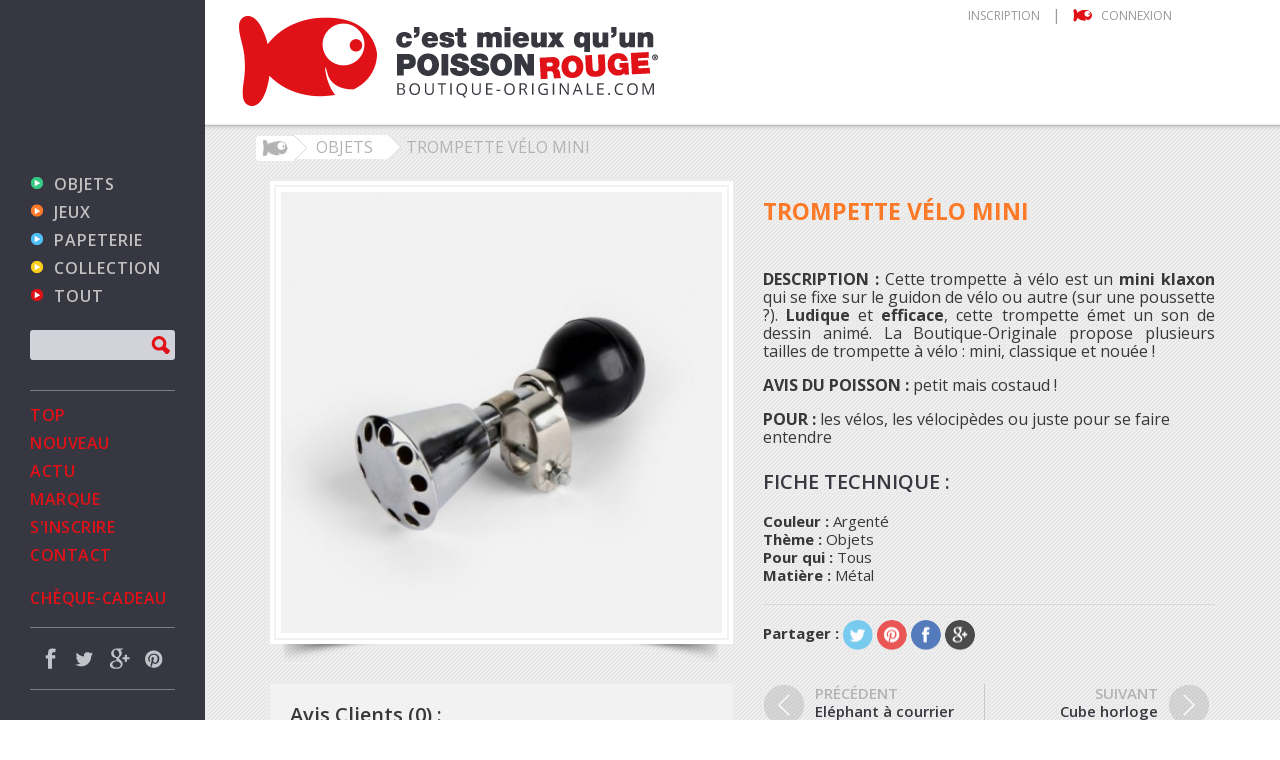

--- FILE ---
content_type: text/html; charset=utf-8
request_url: https://www.boutique-originale.com/objets/555-trompette-velo-mini.html
body_size: 10426
content:
<!DOCTYPE HTML>
<!--[if lt IE 7]> <html class="no-js lt-ie9 lt-ie8 lt-ie7" lang="fr-fr"><![endif]-->
<!--[if IE 7]><html class="no-js lt-ie9 lt-ie8 ie7" lang="fr-fr"><![endif]-->
<!--[if IE 8]><html class="no-js lt-ie9 ie8" lang="fr-fr"><![endif]-->
<!--[if gt IE 8]> <html class="no-js ie9" lang="fr-fr"><![endif]-->
<html lang="fr-fr">
	<head>
		<meta charset="utf-8" />
		<title>Trompette vélo mini - objet anniversaire, objet original et insolite</title>
		<meta name="description" content="DESCRIPTION&amp;nbsp;: Cette trompette &amp;agrave; v&amp;eacute;lo est un mini klaxon qui se fixe sur le guidon de v&amp;eacute;lo ou autre (sur une poussette ?).&amp;nbsp;Ludique et efficace,&amp;nbsp;cette trompette &amp;eacute;met un son de dessin anim&amp;eacute;. La Boutique-Originale propose plusieurs tailles de trompette &amp;agrave; v&amp;eacute;lo : mini, classique et nou&amp;eacute;e !
AVIS DU POISSON&amp;nbsp;: petit mais costaud !
POUR&amp;nbsp;: les v&amp;eacute;los, les v&amp;eacute;locip&amp;egrave;des ou juste pour se faire entendre" />
		<meta name="generator" content="PrestaShop" />
		<meta name="robots" content="index,follow" />
		<meta name="viewport" content="width=device-width, minimum-scale=0.25, maximum-scale=1.6, initial-scale=1.0" />
		<meta name="apple-mobile-web-app-capable" content="yes" />

		
		<link rel="icon" type="image/vnd.microsoft.icon" href="/img/favicon.ico?1593789195" />
		<link rel="shortcut icon" type="image/x-icon" href="/img/favicon.ico?1593789195" />
		<link rel="stylesheet" href="//maxcdn.bootstrapcdn.com/font-awesome/4.3.0/css/font-awesome.min.css">
			<link rel="stylesheet" href="/themes/default-bootstrap/css/global.css" type="text/css" media="all" />
			<link rel="stylesheet" href="/themes/default-bootstrap/css/autoload/highdpi.css" type="text/css" media="all" />
			<link rel="stylesheet" href="/themes/default-bootstrap/css/autoload/responsive-tables.css" type="text/css" media="all" />
			<link rel="stylesheet" href="/themes/default-bootstrap/css/autoload/uniform.default.css" type="text/css" media="all" />
			<link rel="stylesheet" href="/themes/default-bootstrap/css/product.css" type="text/css" media="all" />
			<link rel="stylesheet" href="/themes/default-bootstrap/css/print.css" type="text/css" media="print" />
			<link rel="stylesheet" href="/js/jquery/plugins/fancybox/jquery.fancybox.css" type="text/css" media="all" />
			<link rel="stylesheet" href="/js/jquery/plugins/bxslider/jquery.bxslider.css" type="text/css" media="all" />
			<link rel="stylesheet" href="/modules/socialsharing/css/socialsharing.css" type="text/css" media="all" />
			<link rel="stylesheet" href="/themes/default-bootstrap/css/modules/blockcategories/blockcategories.css" type="text/css" media="all" />
			<link rel="stylesheet" href="/themes/default-bootstrap/css/modules/blocklanguages/blocklanguages.css" type="text/css" media="all" />
			<link rel="stylesheet" href="/themes/default-bootstrap/css/modules/blockcontact/blockcontact.css" type="text/css" media="all" />
			<link rel="stylesheet" href="/themes/default-bootstrap/css/modules/blocknewsletter/blocknewsletter.css" type="text/css" media="all" />
			<link rel="stylesheet" href="/themes/default-bootstrap/css/modules/blocksearch/blocksearch.css" type="text/css" media="all" />
			<link rel="stylesheet" href="/js/jquery/plugins/autocomplete/jquery.autocomplete.css" type="text/css" media="all" />
			<link rel="stylesheet" href="/themes/default-bootstrap/css/modules/blocktags/blocktags.css" type="text/css" media="all" />
			<link rel="stylesheet" href="/themes/default-bootstrap/css/modules/blockuserinfo/blockuserinfo.css" type="text/css" media="all" />
			<link rel="stylesheet" href="/themes/default-bootstrap/css/modules/blockviewed/blockviewed.css" type="text/css" media="all" />
			<link rel="stylesheet" href="/modules/themeconfigurator/css/hooks.css" type="text/css" media="all" />
			<link rel="stylesheet" href="/themes/default-bootstrap/css/modules/productcomments/productcomments.css" type="text/css" media="all" />
			<link rel="stylesheet" href="/themes/default-bootstrap/css/modules/productscategory/css/productscategory.css" type="text/css" media="all" />
			<link rel="stylesheet" href="/themes/default-bootstrap/css/modules/blocktopmenu/css/blocktopmenu.css" type="text/css" media="all" />
			<link rel="stylesheet" href="/themes/default-bootstrap/css/modules/blocktopmenu/css/superfish-modified.css" type="text/css" media="all" />
			<link rel="stylesheet" href="/modules/jmsdropmegamenu/css/style.css" type="text/css" media="all" />
			<link rel="stylesheet" href="/modules/jmsdropmegamenu/css/off-canvas.css" type="text/css" media="all" />
			<link rel="stylesheet" href="/themes/default-bootstrap/css/product_list.css" type="text/css" media="all" />
		<script type="text/javascript">
var FancyboxI18nClose = 'Fermer';
var FancyboxI18nNext = 'Suivant';
var FancyboxI18nPrev = 'Pr&eacute;c&eacute;dent';
var PS_CATALOG_MODE = true;
var ajaxsearch = true;
var allowBuyWhenOutOfStock = false;
var attribute_anchor_separator = '-';
var attributesCombinations = [];
var availableLaterValue = '';
var availableNowValue = '';
var baseDir = 'https://www.boutique-originale.com/';
var baseUri = 'https://www.boutique-originale.com/';
var blocksearch_type = 'block';
var confirm_report_message = 'Êtes-vous certain de vouloir signaler ce commentaire ?';
var contentOnly = false;
var currencyBlank = 1;
var currencyFormat = 2;
var currencyRate = 1;
var currencySign = '€';
var currentDate = '2026-02-02 21:24:22';
var customerGroupWithoutTax = false;
var customizationFields = false;
var default_eco_tax = 0;
var displayList = false;
var displayPrice = 0;
var doesntExist = 'Ce produit n\'existe pas dans cette déclinaison. Vous pouvez néanmoins en sélectionner une autre.';
var doesntExistNoMore = 'Ce produit n\'est plus en stock';
var doesntExistNoMoreBut = 'avec ces options mais reste disponible avec d\'autres options';
var ecotaxTax_rate = 0;
var fieldRequired = 'Veuillez remplir tous les champs, puis enregistrer votre personnalisation';
var group_reduction = 0;
var idDefaultImage = 688;
var id_lang = 1;
var id_product = 555;
var img_prod_dir = 'https://www.boutique-originale.com/img/p/';
var img_ps_dir = 'https://www.boutique-originale.com/img/';
var instantsearch = false;
var isGuest = 0;
var isLogged = 0;
var jqZoomEnabled = false;
var maxQuantityToAllowDisplayOfLastQuantityMessage = 3;
var minimalQuantity = 1;
var moderation_active = true;
var noTaxForThisProduct = false;
var oosHookJsCodeFunctions = [];
var page_name = 'product';
var placeholder_blocknewsletter = 'Saisissez votre adresse e-mail';
var priceDisplayMethod = 0;
var priceDisplayPrecision = 2;
var productAvailableForOrder = true;
var productBasePriceTaxExcl = 8.333333;
var productBasePriceTaxExcluded = 8.333333;
var productHasAttributes = false;
var productPrice = 10;
var productPriceTaxExcluded = 8.333333;
var productPriceWithoutReduction = 10;
var productReference = 'BO-0120';
var productShowPrice = false;
var productUnitPriceRatio = 0;
var product_fileButtonHtml = 'Ajouter';
var product_fileDefaultHtml = 'Aucun fichier sélectionné';
var product_specific_price = [];
var productcomment_added = 'Votre commentaire a été rajouté!';
var productcomment_added_moderation = 'Votre commentaire a bien été enregistré. Il sera affiché dès qu\'un modérateur l\'aura approuvé.';
var productcomment_ok = 'ok';
var productcomment_title = 'Nouveau commentaire';
var productcomments_controller_url = 'https://www.boutique-originale.com/module/productcomments/default';
var productcomments_url_rewrite = true;
var quantitiesDisplayAllowed = false;
var quantityAvailable = 0;
var quickView = false;
var reduction_percent = 0;
var reduction_price = 0;
var roundMode = 2;
var search_url = 'https://www.boutique-originale.com/recherche';
var secure_key = '657d82eec8a9725eecdf82e378c53120';
var sharing_img = 'https://www.boutique-originale.com/688/trompette-velo-mini.jpg';
var sharing_name = 'Trompette vélo mini';
var sharing_url = 'https://www.boutique-originale.com/objets/555-trompette-velo-mini.html';
var specific_currency = false;
var specific_price = 0;
var static_token = 'c2be9ee350ebd4956bdba507cbaf52d0';
var stock_management = 1;
var taxRate = 20;
var token = 'c2be9ee350ebd4956bdba507cbaf52d0';
var uploading_in_progress = 'Envoi en cours, veuillez patienter...';
var usingSecureMode = true;
</script>

			<script type="text/javascript" src="/js/jquery/jquery-1.11.0.min.js"></script>
			<script type="text/javascript" src="/js/jquery/jquery-migrate-1.2.1.min.js"></script>
			<script type="text/javascript" src="/js/jquery/plugins/jquery.easing.js"></script>
			<script type="text/javascript" src="/js/tools.js"></script>
			<script type="text/javascript" src="/themes/default-bootstrap/js/global.js"></script>
			<script type="text/javascript" src="/themes/default-bootstrap/js/autoload/10-bootstrap.min.js"></script>
			<script type="text/javascript" src="/themes/default-bootstrap/js/autoload/15-jquery.total-storage.min.js"></script>
			<script type="text/javascript" src="/themes/default-bootstrap/js/autoload/15-jquery.uniform-modified.js"></script>
			<script type="text/javascript" src="/js/jquery/plugins/fancybox/jquery.fancybox.js"></script>
			<script type="text/javascript" src="/js/jquery/plugins/jquery.idTabs.js"></script>
			<script type="text/javascript" src="/js/jquery/plugins/jquery.scrollTo.js"></script>
			<script type="text/javascript" src="/js/jquery/plugins/jquery.serialScroll.js"></script>
			<script type="text/javascript" src="/js/jquery/plugins/bxslider/jquery.bxslider.js"></script>
			<script type="text/javascript" src="/themes/default-bootstrap/js/product.js"></script>
			<script type="text/javascript" src="/modules/socialsharing/js/socialsharing.js"></script>
			<script type="text/javascript" src="/themes/default-bootstrap/js/tools/treeManagement.js"></script>
			<script type="text/javascript" src="/themes/default-bootstrap/js/modules/blocknewsletter/blocknewsletter.js"></script>
			<script type="text/javascript" src="/js/jquery/plugins/autocomplete/jquery.autocomplete.js"></script>
			<script type="text/javascript" src="/themes/default-bootstrap/js/modules/blocksearch/blocksearch.js"></script>
			<script type="text/javascript" src="/modules/productcomments/js/jquery.rating.pack.js"></script>
			<script type="text/javascript" src="/themes/default-bootstrap/js/modules/productscategory/js/productscategory.js"></script>
			<script type="text/javascript" src="/modules/ganalytics/views/js/GoogleAnalyticActionLib.js"></script>
			<script type="text/javascript" src="/themes/default-bootstrap/js/modules/blocktopmenu/js/hoverIntent.js"></script>
			<script type="text/javascript" src="/themes/default-bootstrap/js/modules/blocktopmenu/js/superfish-modified.js"></script>
			<script type="text/javascript" src="/themes/default-bootstrap/js/modules/blocktopmenu/js/blocktopmenu.js"></script>
			<script type="text/javascript" src="/modules/jmsdropmegamenu/js/jquery.hoverIntent.minified.js"></script>
			<script type="text/javascript" src="/modules/jmsdropmegamenu/js/jquery.jmsmegamenu.js"></script>
			<script type="text/javascript" src="/modules/productcomments/js/jquery.textareaCounter.plugin.js"></script>
			<script type="text/javascript" src="/themes/default-bootstrap/js/modules/productcomments/js/productcomments.js"></script>
			<meta property="og:title" content="Trompette vélo mini - objet anniversaire, objet original et insolite" />
<meta property="og:url" content="https://www.boutique-originale.com/objets/555-trompette-velo-mini.html" />
<meta property="og:type" content="product" />
<meta property="og:site_name" content="Boutique-Originale" />
<meta property="og:description" content="DESCRIPTION&amp;nbsp;: Cette trompette &amp;agrave; v&amp;eacute;lo est un mini klaxon qui se fixe sur le guidon de v&amp;eacute;lo ou autre (sur une poussette ?).&amp;nbsp;Ludique et efficace,&amp;nbsp;cette trompette &amp;eacute;met un son de dessin anim&amp;eacute;. La Boutique-Originale propose plusieurs tailles de trompette &amp;agrave; v&amp;eacute;lo : mini, classique et nou&amp;eacute;e !
AVIS DU POISSON&amp;nbsp;: petit mais costaud !
POUR&amp;nbsp;: les v&amp;eacute;los, les v&amp;eacute;locip&amp;egrave;des ou juste pour se faire entendre" />
<meta property="og:email" content="" />
<meta property="og:phone_number" content="" />
<meta property="og:street-address" content="" />
<meta property="og:locality" content="" />
<meta property="og:country-name" content="" />
<meta property="og:postal-code" content="" />
<meta property="og:image" content="https://www.boutique-originale.com/688-large_default/trompette-velo-mini.jpg" />

			<script type="text/javascript">
				(window.gaDevIds=window.gaDevIds||[]).push('d6YPbH');
				(function(i,s,o,g,r,a,m){i['GoogleAnalyticsObject']=r;i[r]=i[r]||function(){
				(i[r].q=i[r].q||[]).push(arguments)},i[r].l=1*new Date();a=s.createElement(o),
				m=s.getElementsByTagName(o)[0];a.async=1;a.src=g;m.parentNode.insertBefore(a,m)
				})(window,document,'script','//www.google-analytics.com/analytics.js','ga');
				ga('create', 'UA-60714769-1', 'auto');
				ga('require', 'ec');</script>
		<style media="screen">
			div.payment_module.systempay {
				margin-left: -14px;
				background: white;
			}

			div.payment_module.systempay a {
				padding-left: 15px !important;
				padding-right: 15px !important;
			}
		</style>
		
		<link rel="stylesheet" href="https://fonts.googleapis.com/css?family=Open+Sans:300,600&amp;subset=latin,latin-ext" type="text/css" media="all" />

		<!--
		<link rel="stylesheet" href="https://fonts.googleapis.com/css?family=Open+Sans:300,600&amp;subset=latin,latin-ext" type="text/css" media="all" />
		-->

		<!--[if IE 8]>
		<script src="https://oss.maxcdn.com/libs/html5shiv/3.7.0/html5shiv.js"></script>
		<script src="https://oss.maxcdn.com/libs/respond.js/1.3.0/respond.min.js"></script>
		<![endif]-->


		<link rel="stylesheet" href="https://www.boutique-originale.com/themes/default-bootstrap/css/style.css" type="text/css" />
		<script type="text/javascript" src="https://www.boutique-originale.com/themes/default-bootstrap/static/js/app.js"></script>
		<script type="text/javascript" src="https://www.boutique-originale.com/themes/default-bootstrap/js/wookmark.js"></script>

	</head>
	<body id="product" class="body product product-555 product-trompette-velo-mini category-12 category-objets hide-right-column lang_fr">
					<div id="page">
			<div id="left_col" class="left_col">
					<!-- Menu -->
	<div id="block_top_menu">
		<nav class="site-menu">
			<ul class="clearfix">
				<li><a href="https://www.boutique-originale.com/12-objets" title="Objets">Objets</a><ul><li><a href="https://www.boutique-originale.com/17-cuisine" title="Cuisine">Cuisine</a></li><li><a href="https://www.boutique-originale.com/25-mug" title="Mug">Mug</a></li><li><a href="https://www.boutique-originale.com/24-a-table-" title="A table !">A table !</a></li><li><a href="https://www.boutique-originale.com/18-sous-la-douche" title="Sous la douche">Sous la douche</a></li><li><a href="https://www.boutique-originale.com/91-au-bureau" title="Au bureau">Au bureau</a></li><li><a href="https://www.boutique-originale.com/20-salon" title="Salon">Salon</a></li><li><a href="https://www.boutique-originale.com/21-c-est-la-fete-" title="C'est la fête !">C'est la fête !</a></li><li><a href="https://www.boutique-originale.com/30-inclassable" title="Inclassable">Inclassable</a></li></ul></li><li><a href="https://www.boutique-originale.com/13-jeux" title="Jeux">Jeux</a><ul><li><a href="https://www.boutique-originale.com/92-naissance" title="Naissance">Naissance</a></li><li><a href="https://www.boutique-originale.com/54-jeu-de-bain" title="Jeu de bain">Jeu de bain</a></li><li><a href="https://www.boutique-originale.com/63-casse-tete" title="Casse-tête">Casse-tête</a></li><li><a href="https://www.boutique-originale.com/56-pochette-surprise-" title="Pochette surprise !">Pochette surprise !</a></li><li><a href="https://www.boutique-originale.com/48-te-souviens-tu-" title="Te souviens-tu ?">Te souviens-tu ?</a></li><li><a href="https://www.boutique-originale.com/93-jouet" title="Jouet">Jouet</a></li><li><a href="https://www.boutique-originale.com/69-plein-air" title="Plein air">Plein air</a></li><li><a href="https://www.boutique-originale.com/94-son-et-lumiere" title="Son et lumière">Son et lumière</a></li></ul></li><li><a href="https://www.boutique-originale.com/14-papeterie" title="Papeterie">Papeterie</a><ul><li><a href="https://www.boutique-originale.com/74-magnet" title="Magnet">Magnet</a></li><li><a href="https://www.boutique-originale.com/73-carte-postale" title="Carte postale">Carte postale</a></li><li><a href="https://www.boutique-originale.com/71-gomme" title="Gomme">Gomme</a></li><li><a href="https://www.boutique-originale.com/72-crayon" title="Crayon">Crayon</a></li><li><a href="https://www.boutique-originale.com/95-porte-cle" title="Porte-clé">Porte-clé</a></li><li><a href="https://www.boutique-originale.com/96-mobile" title="Mobile">Mobile</a></li><li><a href="https://www.boutique-originale.com/76-autre" title="Autre">Autre</a></li></ul></li><li><a href="https://www.boutique-originale.com/15-collection" title="Collection">Collection</a><ul><li><a href="https://www.boutique-originale.com/79-moustache" title="Moustache">Moustache</a></li><li><a href="https://www.boutique-originale.com/82-mecanisme" title="Mécanisme">Mécanisme</a></li><li><a href="https://www.boutique-originale.com/97-arme-inoffensive" title="Arme inoffensive">Arme inoffensive</a></li><li><a href="https://www.boutique-originale.com/98-toupie" title="Toupie">Toupie</a></li><li><a href="https://www.boutique-originale.com/83-de" title="Dé">Dé</a></li><li><a href="https://www.boutique-originale.com/80-mug" title="Mug">Mug</a></li><li><a href="https://www.boutique-originale.com/99-jeu-de-collection" title="Jeu de collection">Jeu de collection</a></li><li><a href="https://www.boutique-originale.com/85-animaux" title="Animaux">Animaux</a><ul><li><a href="https://www.boutique-originale.com/100-canard" title="Canard">Canard</a></li><li><a href="https://www.boutique-originale.com/101-insecte" title="Insecte">Insecte</a></li><li><a href="https://www.boutique-originale.com/102-a-4-pattes" title="A 4 pattes">A 4 pattes</a></li><li><a href="https://www.boutique-originale.com/103-poisson" title="Poisson">Poisson</a></li><li><a href="https://www.boutique-originale.com/104-oiseau" title="Oiseau">Oiseau</a></li><li><a href="https://www.boutique-originale.com/105-autre" title="Autre">Autre</a></li></ul></li></ul></li><li><a href="https://www.boutique-originale.com/content/category/2-Marque" title="Marque">Marque</a><ul><li ><a href="https://www.boutique-originale.com/content/7-c-est-mieux-qu-un-poisson-rouge">c'est mieux qu'un poisson rouge</a></li><li ><a href="https://www.boutique-originale.com/content/9-produits-de-la-marque">Produits de la marque</a></li><li ><a href="https://www.boutique-originale.com/content/10-boutique">Boutique</a></li><li ><a href="https://www.boutique-originale.com/content/12-contact">Contact</a></li></ul></li>
<li><a href="https://www.boutique-originale.com/16-tout" title="Tout">Tout</a></li>
			</ul>
		</nav>
	</div>
	<!--/ Menu -->

<!-- Block search module -->
<div id="search_block_left" class="block exclusive">
	<form method="get" action="https://www.boutique-originale.com/recherche" id="searchbox">

		<p class="block_content clearfix">
			<input type="hidden" name="orderby" value="position" />
			<input type="hidden" name="controller" value="search" />
			<input type="hidden" name="orderway" value="desc" />
			<input class="search_query form-control grey" type="text" id="search_query_block" name="search_query" />
			<button type="submit" id="search_button" class="btn btn-default"><span><i class="icon-search"></i></span></button>
		</p>
	</form>
</div>
<!-- /Block search module -->

<div id="jmsmenuwrap" class="jms-megamenu"><ul id="jms-megamenu" class="nav level0"><li data-cols="1" class=" fw"><a id="item-15" href="https://www.boutique-originale.com/86-top" target="_self">Top</a></li><li data-cols="1" class=" fw"><a id="item-16" href="https://www.boutique-originale.com/87-nouveau" target="_self">Nouveau</a></li><li data-cols="1" class=" fw"><a id="item-17" href="https://www.boutique-originale.com/content/13-actu" target="_self">Actu</a></li><li data-cols="1" class=" haschild fw"><a id="item-18" href="https://www.boutique-originale.com/content/category/2-Marque" target="_self">Marque<span class="mega-child-icon"></span></a><div class="dropdown-menu"><div class="dropdown-inner no-mega"><div class="row"><div class="col-sm-12"><ul class="mega-nav level1"><li><a id="item-21" href="https://www.boutique-originale.com/content/7-c-est-mieux-qu-un-poisson-rouge" target="_self">Présentation</a></li></ul></div></div><div class="row"><div class="col-sm-12"><ul class="mega-nav level1"><li><a id="item-23" href="https://www.boutique-originale.com/90-produits-de-la-marque" target="_self">Produits de la marque</a></li></ul></div></div><div class="row"><div class="col-sm-12"><ul class="mega-nav level1"><li><a id="item-24" href="https://www.boutique-originale.com/content/10-boutique" target="_self">La boutique</a></li></ul></div></div></div></div></li><li data-cols="1" class=" fw"><a id="item-19" href="http://www.boutique-originale.com/authentification" target="_self">S'inscrire</a></li><li data-cols="1" class=" fw"><a id="item-28" href="http://www.boutique-originale.com/contactez-nous" target="_self">Contact</a></li><li data-cols="1" class=" big-marge fw"><a id="item-20" href="https://www.boutique-originale.com/106-cheque-cadeau" target="_self">Chèque-cadeau</a></li></ul></div>
<script type="text/javascript">
	jQuery(document).ready(function($) {
    	jQuery('#jms-megamenu').jmsMegaMenu({    			
    		event:  'hover' ,
    		openspeed: 100,
    		closespeed: 400
    	});		
	});
	function window_resize_handler(maxwidth) {
		var length = $(window).width();
		if (length > maxwidth) {
			$('#jmsmenuwrap').removeClass('mobile-menu');
			$('#jms-megamenu').show();
			$('#jmsresmenu_dropdown').hide();			
		} else {		
			$('#jmsresmenu_dropdown').show();
			$('#jms-megamenu').hide();		
			$('#jmsmenuwrap').addClass('mobile-menu');	
		}
	}

	window_resize_handler(319);
	$(window).resize(function() {
		 window_resize_handler(319);
	});	
</script><section class="social_block">
	<ul style="margin-bottom: 0; border-bottom:1px solid rgba(193,193,193,0.5);">
					<li class="facebook">
				<a class="_blank" href="https://www.facebook.com/pages/Cest-mieux-quun-Poisson-Rouge/197701770246228">
					<span>Facebook</span>
				</a>
			</li>
							<li class="twitter">
				<a class="_blank" href="https://twitter.com/bo_site">
					<span>Twitter</span>
				</a>
			</li>
				                        	<li class="google-plus">
        		<a class="_blank" href="https://plus.google.com/u/0/112506359578962723445/about">
        			<span>Google Plus</span>
        		</a>
        	</li>
                        	<li class="pinterest">
        		<a class="_blank" href="https://fr.pinterest.com/boutiqueorigina/">
        			<span>Pinterest</span>
        		</a>
        	</li>
                        	</ul>
</section>
<img id="cadeaux_bienvenue" src="https://www.boutique-originale.com/themes/default-bootstrap/img/cadeaux_bienvenue.png" alt="" style="margin: 30px;" />
<div class="clearfix"></div>

<style>
	#footer #cadeaux_bienvenue {
		display: none;
	}
</style>

				<div class="block-custom">
					<div>
						<a href="#" class="block-custom-link"><span class="block-custom-img"><img src="https://www.boutique-originale.com/themes/default-bootstrap/img/picto_faq.png"></span><span class="block-custom-text"><span class="text-gris">Des questions ?</span><br /><span class="text-rouge">Des réponses EN DIRECT</span></span></a>
					</div>
				</div>

			</div>
			<div class="content-container">
				<div class="header-container">
					<header id="header">

						<div id="header_logo">
							<a href="https://www.boutique-originale.com/" title="Boutique-Originale">
								<img class="logo-fish" src="https://www.boutique-originale.com/themes/default-bootstrap/static/img/logo/fish.gif" alt="Fish">
								<img class="logo" src="https://www.boutique-originale.com/themes/default-bootstrap/static/img/logo/logo_2.png" alt="Boutique-Originale"/>
							</a>
						</div>

						<div id="nav_header">
							<!-- Block languages module -->
<!-- /Block languages module -->
<!-- Block user information module NAV  -->
<div class="header_user_info">
			<a class="login" href="https://www.boutique-originale.com/mon-compte" rel="nofollow" title="Identifiez-vous">Inscription</a> | <a class="login" href="https://www.boutique-originale.com/mon-compte" rel="nofollow" title="Identifiez-vous"><i class="petit_poisson">&nbsp;</i>Connexion</a>
	</div>
<!-- /Block usmodule NAV -->

						</div>

							

						<div id="togglemenutop" style="display: none;">
							<a href="#" class="toggle-off">&nbsp;</a>
						</div>
					</header>
				</div>

				<div id="menum" style="display: none;"></div>

				<div id="columns" class="container">
					<div class="content-wrapper">
					<div id="togglemenu" style="display: none;">
						<a href="#" class="toggle-off">&nbsp;</a>
					</div>
											
<!-- Breadcrumb -->
<div class="breadcrumb clearfix">
	<a class="home" href="https://www.boutique-originale.com/" title="retour &agrave; Accueil"><i class="icons-fish"></i></a>
			<span class="navigation-pipe" >&gt;</span>
					<a href="https://www.boutique-originale.com/12-objets" title="Objets" data-gg="">Objets</a><span class="navigation-pipe">></span>Trompette vélo mini
			</div>
<!-- /Breadcrumb -->
										<div id="slider_row">
						<div id="top_column" class="center_column col-xs-12 col-sm-12"></div>
					</div>

										<div id="center_column" class="center_column col-md-12 col-lg-12">
	



							<div id="product-view" itemscope itemtype="http://schema.org/Product">
	<div class="primary_block">
		
		
		
		<!-- left infos-->
		<div class="pb-left-column">
			<div class="block-image-wrapper">
			<!-- product img-->
			<div id="image-block" class="clearfix">
																	<span id="view_full_size">
													<img id="bigpic" itemprop="image" src="https://www.boutique-originale.com/688-large_default/trompette-velo-mini.jpg" title="Boutique-Originale : Trompette vélo mini" alt="Boutique-Originale : Trompette vélo mini" width="458" height="458"/>
							<!--
															<span class="span_link no-print">Agrandir l&#039;image</span>
														-->
											</span>
							</div> <!-- end image-block -->
							<!-- thumbnails -->
				<div id="views_block" class="clearfix hidden">
										<div id="thumbs_list">
						<ul id="thumbs_list_frame">
																																																						<li id="thumbnail_688" class="last">
									<a href="https://www.boutique-originale.com/688-thickbox_default/trompette-velo-mini.jpg"	data-fancybox-group="other-views" class="fancybox shown" title="Boutique-Originale : Trompette vélo mini">
										<img class="img-responsive" id="thumb_688" src="https://www.boutique-originale.com/688-cart_default/trompette-velo-mini.jpg" alt="Boutique-Originale : Trompette vélo mini" title="Boutique-Originale : Trompette vélo mini" height="80" width="80" itemprop="image" />
									</a>
								</li>
																			</ul>
					</div> <!-- end thumbs_list -->
									</div> <!-- end views-block -->
				<!-- end thumbnails -->
						            <!-- VIDEO -->
            		</div> <!-- end block img wrapper -->
		</div> <!-- end pb-left-column -->
		<!-- end left infos-->
		
		
		
		
		<!-- right infos -->
		<div class="pb-right-column">
			
			<h1 itemprop="name">Trompette vélo mini</h1>
			
			
			
	<p class="socialsharing_product list-inline no-print">
		<span>Partager :</span>
					<button data-type="twitter" type="button" class="btn btn-default btn-twitter social-sharing">
				<i class="icons-twitter"></i>
			</button>
							<button data-type="pinterest" type="button" class="btn btn-default btn-pinterest social-sharing">
				<i class="icons-pinterest"></i>
			</button>
							<button data-type="facebook" type="button" class="btn btn-default btn-facebook social-sharing">
				<i class="icons-facebook"></i>
			</button>
							<button data-type="google-plus" type="button" class="btn btn-default btn-google-plus social-sharing">
				<i class="icons-google-plus"></i>
			</button>
				
	</p>
 
<div id="product_comments_block_extra" class="no-print" itemprop="aggregateRating" itemscope itemtype="http://schema.org/AggregateRating">
	
	<ul class="comments_advices">
							<li>
				<a class="open-comment-form" href="#new_comment_form">
					Donnez votre avis
				</a>
			</li>
			</ul>
</div>
<!--  /Module ProductComments -->
			
			 <!-- sinon produit normal (!= cheque cadeau) -->
			
			
			<div class="content_prices clearfix">
							</div> <!-- end content_prices -->
			
			
			<div class="clearer"></div>
			
			
							<div id="short_description_block">
											<div id="short_description_content" class="rte align_justify" itemprop="description"><p style="text-align: justify;"><strong>DESCRIPTION&nbsp;: </strong>Cette trompette &agrave; v&eacute;lo est un<strong> mini klaxon</strong> qui se fixe sur le guidon de v&eacute;lo ou autre (sur une poussette ?).&nbsp;<strong>Ludique</strong> et<strong> efficace</strong>,&nbsp;cette trompette &eacute;met un son de dessin anim&eacute;. La Boutique-Originale propose plusieurs tailles de trompette &agrave; v&eacute;lo : mini, classique et nou&eacute;e !</p>
<p><strong>AVIS DU POISSON&nbsp;:</strong> petit mais costaud !</p>
<p><strong>POUR&nbsp;:</strong> les v&eacute;los, les v&eacute;locip&egrave;des ou juste pour se faire entendre</p></div>
					
									</div> <!-- end short_description_block -->
						
			 <!-- fin test produit normal ou cheque cadeau -->
			
		
							<!-- Data sheet -->
				<section id="data-sheet">
					<h3 class="page-product-heading">Fiche technique :</h3>
					<ul class="table-data-sheet">
																				<li><strong>Couleur : </strong>Argenté</li>
																											<li><strong>Thème : </strong>Objets</li>
																											<li><strong>Pour qui : </strong>Tous</li>
																											<li><strong>Matière : </strong>Métal</li>
																			
												
					</ul>
				</section>
				<!--end Data sheet -->
						
			
						
			
			
			
			
			<p id="availability_date" style="display: none;">
				<span id="availability_date_label">Date de disponibilit&eacute;:</span>
				<span id="availability_date_value">0000-00-00</span>
			</p>
			<!-- Out of stock hook -->
			<div id="oosHook" style="display: none;">
				
			</div>
			


		
						<!-- add to cart form-->
			<form id="buy_block" class="hidden" action="https://www.boutique-originale.com/panier" method="post">
				<!-- hidden datas -->
				<p class="hidden">
					<input type="hidden" name="token" value="c2be9ee350ebd4956bdba507cbaf52d0" />
					<input type="hidden" name="id_product" value="555" id="product_page_product_id" />
					<input type="hidden" name="add" value="1" />
					<input type="hidden" name="id_product_attribute" id="idCombination" value="" />
				</p>
				<div class="box-info-product">
					
					
					<div class="product_attributes clearfix">
						
						
											</div> <!-- end product_attributes -->
					
					
					<!-- quantity wanted -->
										
					<!-- minimal quantity wanted -->
					<p id="minimal_quantity_wanted_p" style="display: none;">
						This product is not sold individually. You must select at least <b id="minimal_quantity_label">1</b> quantity for this product.
					</p>
					
											<!-- availability -->
						<p id="availability_statut">
							<span id="availability_label">Disponibilit&eacute; :</span>
							<span id="availability_value"><i class="good"></i></span>
						</p>
						
						<!--
						<p class="warning_inline" id="last_quantities" style="display: none" >Attention : derni&egrave;res pi&egrave;ces disponibles !</p>
						-->
										
					
					<div class="box-cart-bottom">
						<div class="back-wrapper">
						<a href="javascript:history.back();" class="btn secondary">Retour</a>
						</div>
						<div class="addtocart-wrapper unvisible">
							<p id="add_to_cart" class="buttons_bottom_block no-print">
								<button type="submit" name="Submit" class="exclusive">
									<span>Ajouter au panier</span>
								</button>
							</p>
						</div>
						<strong></strong>
					</div> <!-- end box-cart-bottom -->
				</div> <!-- end box-info-product -->
			</form>
					</div> <!-- end pb-right-column-->
	</div> <!-- end primary_block -->
			
			
		
		
		
		
		<!--HOOK_PRODUCT_TAB -->
		<section class="page-product-box">
			<div class="product-navigation" >
							<a title="Eléphant à courrier" class="bt-prev" href="https://www.boutique-originale.com/objets/764-elephant-a-courrier.html"><i class="bt"></i><span class="first-navigation">Précédent</span><span class="second-navigation">Eléphant à courrier</span></a>
										<a title="Cube horloge" class="bt-next" href="https://www.boutique-originale.com/objets/796-cube-horloge.html"><i class="bt"></i><span class="first-navigation">Suivant</span><span class="second-navigation">Cube horloge</span></a>
				
						</div>
			

			<div id="idTab5">
	<div id="product_comments_block_tab">
		
		<h3 id="#idTab5">Avis clients (0) :</h3> 
		
								<p class="align_center">
				<a id="new_comment_tab_btn" class="btn gris tertiary open-comment-form" href="#new_comment_form">
					<span>Rédiger un avis</span>
				</a>
			</p>
						</div> <!-- #product_comments_block_tab -->
</div>

<!-- Fancybox -->
<div style="display: none;">
	<div id="new_comment_form">
		<form id="id_new_comment_form" action="#">
			<h2 class="page-subheading">
				Donnez votre avis
			</h2>
			<div class="row">
									<div class="product clearfix  col-xs-12 col-sm-6">
						<img src="https://www.boutique-originale.com/688-medium_default/trompette-velo-mini.jpg" height="125" width="125" alt="Trompette vélo mini" />
						<div class="product_desc">
							<p class="product_name">
								<strong>Trompette vélo mini</strong>
							</p>
							<p style="text-align: justify;"><strong>DESCRIPTION&nbsp;: </strong>Cette trompette &agrave; v&eacute;lo est un<strong> mini klaxon</strong> qui se fixe sur le guidon de v&eacute;lo ou autre (sur une poussette ?).&nbsp;<strong>Ludique</strong> et<strong> efficace</strong>,&nbsp;cette trompette &eacute;met un son de dessin anim&eacute;. La Boutique-Originale propose plusieurs tailles de trompette &agrave; v&eacute;lo : mini, classique et nou&eacute;e !</p>
<p><strong>AVIS DU POISSON&nbsp;:</strong> petit mais costaud !</p>
<p><strong>POUR&nbsp;:</strong> les v&eacute;los, les v&eacute;locip&egrave;des ou juste pour se faire entendre</p>
						</div>
					</div>
								<div class="new_comment_form_content col-xs-12 col-sm-6">
					<h2>Donnez votre avis</h2>
					<div id="new_comment_form_error" class="error" style="display: none; padding: 15px 25px">
						<ul></ul>
					</div>
											<ul id="criterions_list">
													<li>
								<label>Note:</label>
								<div class="star_content">
									<input class="star" type="radio" name="criterion[2]" value="1" />
									<input class="star" type="radio" name="criterion[2]" value="2" />
									<input class="star" type="radio" name="criterion[2]" value="3" checked="checked" />
									<input class="star" type="radio" name="criterion[2]" value="4" />
									<input class="star" type="radio" name="criterion[2]" value="5" />
								</div>
								<div class="clearfix"></div>
							</li>
												</ul>
										<label for="comment_title">
						Titre: <sup class="required">*</sup>
					</label>
					<input id="comment_title" name="title" type="text" value=""/>
					<label for="content">
						Commentaire: <sup class="required">*</sup>
					</label>
					<textarea id="content" name="content"></textarea>
											<label>
							Votre nom: <sup class="required">*</sup>
						</label>
						<input id="commentCustomerName" name="customer_name" type="text" value=""/>
										<div id="new_comment_form_footer">
						<input id="id_product_comment_send" name="id_product" type="hidden" value='555' />
						<p class="fl required"><sup>*</sup> Champs requis</p>
						<p class="fr">
							<button id="submitNewMessage" name="submitMessage" type="submit" class="btn button button-small">
								<span>Envoyer</span>
							</button>&nbsp;
							OU&nbsp;
							<a class="closefb" href="#">
								Annuler
							</a>
						</p>
						<div class="clearfix"></div>
					</div> <!-- #new_comment_form_footer -->
				</div>
			</div>
		</form><!-- /end new_comment_form_content -->
	</div>
</div>
<!-- End fancybox -->

			
		</section>
		<!--end HOOK_PRODUCT_TAB -->
		
					<!--Accessories -->
			<section class="page-product-box">
				<h3 class="page-product-heading">Produit tout aussi super :</h3>
				<div class="block products_block accessories-block clearfix">
					<div class="block_content">
						<ul class="clearfix">
																																	<li class="item product-box ajax_block_product first_item product_accessories_description">
										<div class="product-wrapper">
											<div class="product_desc">
												<a href="https://www.boutique-originale.com/objets/822-cloche-a-velo.html" title="Boutique-Originale : Cloche à vélo" class="product-image product_image">
													<img class="lazyOwl" src="https://www.boutique-originale.com/1126-home_default/cloche-a-velo.jpg" alt="Boutique-Originale : Cloche à vélo" width="250" height="250"/>
												</a>
												<div class="block_description">
													<a href="https://www.boutique-originale.com/objets/822-cloche-a-velo.html" title="D&eacute;tails" class="product_description">
														DESCRIPTION :  Dans la...
													</a>
												</div>
											</div>
											<div class="s_title_block">
												<h5 class="product-name">
																										<a href="https://www.boutique-originale.com/objets/822-cloche-a-velo.html">
														Cloche à vélo
													</a>
																									</h5>
																							</div>
										</div>
									</li>
																																									<li class="item product-box ajax_block_product item product_accessories_description">
										<div class="product-wrapper">
											<div class="product_desc">
												<a href="https://www.boutique-originale.com/objets/876-bande-reflechissante-velo-eclair.html" title="Boutique-Originale : Éclairs réfléchissants pour vélo" class="product-image product_image">
													<img class="lazyOwl" src="https://www.boutique-originale.com/1242-home_default/bande-reflechissante-velo-eclair.jpg" alt="Boutique-Originale : Éclairs réfléchissants pour vélo" width="250" height="250"/>
												</a>
												<div class="block_description">
													<a href="https://www.boutique-originale.com/objets/876-bande-reflechissante-velo-eclair.html" title="D&eacute;tails" class="product_description">
														DESCRIPTION&nbsp;:...
													</a>
												</div>
											</div>
											<div class="s_title_block">
												<h5 class="product-name">
																										<marquee class="tracks_marquee2" behavior="SLIDE" scrollamount="3" direction="left"  align="center"   height="25"  >
													<a href="https://www.boutique-originale.com/objets/876-bande-reflechissante-velo-eclair.html">
														Éclairs réfléchissants pour vélo
													</a>
													</marquee>
																									</h5>
																							</div>
										</div>
									</li>
																																									<li class="item product-box ajax_block_product item product_accessories_description">
										<div class="product-wrapper">
											<div class="product_desc">
												<a href="https://www.boutique-originale.com/jeux/968-trompette-velo-noeud.html" title="Boutique-Originale : Trompette velo noeud" class="product-image product_image">
													<img class="lazyOwl" src="https://www.boutique-originale.com/1837-home_default/trompette-velo-noeud.jpg" alt="Boutique-Originale : Trompette velo noeud" width="250" height="250"/>
												</a>
												<div class="block_description">
													<a href="https://www.boutique-originale.com/jeux/968-trompette-velo-noeud.html" title="D&eacute;tails" class="product_description">
														DESCRIPTION :  Klaxon...
													</a>
												</div>
											</div>
											<div class="s_title_block">
												<h5 class="product-name">
																										<a href="https://www.boutique-originale.com/jeux/968-trompette-velo-noeud.html">
														Trompette velo noeud
													</a>
																									</h5>
																							</div>
										</div>
									</li>
																																									<li class="item product-box ajax_block_product last_item product_accessories_description">
										<div class="product-wrapper">
											<div class="product_desc">
												<a href="https://www.boutique-originale.com/jeux/975-trompette-a-velo.html" title="Boutique-Originale : Trompette à vélo" class="product-image product_image">
													<img class="lazyOwl" src="https://www.boutique-originale.com/1834-home_default/trompette-a-velo.jpg" alt="Boutique-Originale : Trompette à vélo" width="250" height="250"/>
												</a>
												<div class="block_description">
													<a href="https://www.boutique-originale.com/jeux/975-trompette-a-velo.html" title="D&eacute;tails" class="product_description">
														DESCRIPTIF&nbsp;:...
													</a>
												</div>
											</div>
											<div class="s_title_block">
												<h5 class="product-name">
																										<a href="https://www.boutique-originale.com/jeux/975-trompette-a-velo.html">
														Trompette à vélo
													</a>
																									</h5>
																							</div>
										</div>
									</li>
																					</ul>
					</div>
				</div>
			</section>
			<!--end Accessories -->
				
		
				<script type="text/javascript">
					jQuery(document).ready(function(){
						var MBG = GoogleAnalyticEnhancedECommerce;
						MBG.setCurrency('EUR');
						MBG.addProductDetailView({"id":555,"name":"\"Trompette v\\u00e9lo mini\"","category":"\"objets\"","brand":"false","variant":"null","type":"typical","position":"0","quantity":1,"list":"product","url":"","price":"8.33"});
					});
				</script>		<!-- description & features -->
													</div> <!-- itemscope product wrapper -->
 
					</div><!-- #center_column -->
										<div class="scroltop">
					<a href="#" class="scrollup">&nbsp;</a>
					</div>
				</div><!-- #content wrapper -->
				</div><!-- #columns -->
								<!-- Footer -->
				<div class="footer-container">

					<footer id="footer"  class="container">
						<div>	<div id="block_footer_menu" >
		<ul class="footer-menu">
			<li><a href="https://www.boutique-originale.com/12-objets" title="Objets">Objets</a><ul><li><a href="https://www.boutique-originale.com/17-cuisine" title="Cuisine">Cuisine</a></li><li><a href="https://www.boutique-originale.com/25-mug" title="Mug">Mug</a></li><li><a href="https://www.boutique-originale.com/24-a-table-" title="A table !">A table !</a></li><li><a href="https://www.boutique-originale.com/18-sous-la-douche" title="Sous la douche">Sous la douche</a></li><li><a href="https://www.boutique-originale.com/91-au-bureau" title="Au bureau">Au bureau</a></li><li><a href="https://www.boutique-originale.com/20-salon" title="Salon">Salon</a></li><li><a href="https://www.boutique-originale.com/21-c-est-la-fete-" title="C'est la fête !">C'est la fête !</a></li><li><a href="https://www.boutique-originale.com/30-inclassable" title="Inclassable">Inclassable</a></li></ul></li><li><a href="https://www.boutique-originale.com/13-jeux" title="Jeux">Jeux</a><ul><li><a href="https://www.boutique-originale.com/92-naissance" title="Naissance">Naissance</a></li><li><a href="https://www.boutique-originale.com/54-jeu-de-bain" title="Jeu de bain">Jeu de bain</a></li><li><a href="https://www.boutique-originale.com/63-casse-tete" title="Casse-tête">Casse-tête</a></li><li><a href="https://www.boutique-originale.com/56-pochette-surprise-" title="Pochette surprise !">Pochette surprise !</a></li><li><a href="https://www.boutique-originale.com/48-te-souviens-tu-" title="Te souviens-tu ?">Te souviens-tu ?</a></li><li><a href="https://www.boutique-originale.com/93-jouet" title="Jouet">Jouet</a></li><li><a href="https://www.boutique-originale.com/69-plein-air" title="Plein air">Plein air</a></li><li><a href="https://www.boutique-originale.com/94-son-et-lumiere" title="Son et lumière">Son et lumière</a></li></ul></li><li><a href="https://www.boutique-originale.com/14-papeterie" title="Papeterie">Papeterie</a><ul><li><a href="https://www.boutique-originale.com/74-magnet" title="Magnet">Magnet</a></li><li><a href="https://www.boutique-originale.com/73-carte-postale" title="Carte postale">Carte postale</a></li><li><a href="https://www.boutique-originale.com/71-gomme" title="Gomme">Gomme</a></li><li><a href="https://www.boutique-originale.com/72-crayon" title="Crayon">Crayon</a></li><li><a href="https://www.boutique-originale.com/95-porte-cle" title="Porte-clé">Porte-clé</a></li><li><a href="https://www.boutique-originale.com/96-mobile" title="Mobile">Mobile</a></li><li><a href="https://www.boutique-originale.com/76-autre" title="Autre">Autre</a></li></ul></li><li><a href="https://www.boutique-originale.com/15-collection" title="Collection">Collection</a><ul><li><a href="https://www.boutique-originale.com/79-moustache" title="Moustache">Moustache</a></li><li><a href="https://www.boutique-originale.com/82-mecanisme" title="Mécanisme">Mécanisme</a></li><li><a href="https://www.boutique-originale.com/97-arme-inoffensive" title="Arme inoffensive">Arme inoffensive</a></li><li><a href="https://www.boutique-originale.com/98-toupie" title="Toupie">Toupie</a></li><li><a href="https://www.boutique-originale.com/83-de" title="Dé">Dé</a></li><li><a href="https://www.boutique-originale.com/80-mug" title="Mug">Mug</a></li><li><a href="https://www.boutique-originale.com/99-jeu-de-collection" title="Jeu de collection">Jeu de collection</a></li><li><a href="https://www.boutique-originale.com/85-animaux" title="Animaux">Animaux</a><ul><li><a href="https://www.boutique-originale.com/100-canard" title="Canard">Canard</a></li><li><a href="https://www.boutique-originale.com/101-insecte" title="Insecte">Insecte</a></li><li><a href="https://www.boutique-originale.com/102-a-4-pattes" title="A 4 pattes">A 4 pattes</a></li><li><a href="https://www.boutique-originale.com/103-poisson" title="Poisson">Poisson</a></li><li><a href="https://www.boutique-originale.com/104-oiseau" title="Oiseau">Oiseau</a></li><li><a href="https://www.boutique-originale.com/105-autre" title="Autre">Autre</a></li></ul></li></ul></li><li><a href="https://www.boutique-originale.com/content/category/2-Marque" title="Marque">Marque</a><ul><li ><a href="https://www.boutique-originale.com/content/7-c-est-mieux-qu-un-poisson-rouge">c'est mieux qu'un poisson rouge</a></li><li ><a href="https://www.boutique-originale.com/content/9-produits-de-la-marque">Produits de la marque</a></li><li ><a href="https://www.boutique-originale.com/content/10-boutique">Boutique</a></li><li ><a href="https://www.boutique-originale.com/content/12-contact">Contact</a></li></ul></li>
<li><a href="https://www.boutique-originale.com/16-tout" title="Tout">Tout</a></li>
			<li class="footer-right">
				<ul>
					<li><a href="https://www.boutique-originale.com/16-tout">TOUT</a></li>
					<li><a href="https://www.boutique-originale.com/86-top">TOP</a></li>
					<li><a href="https://www.boutique-originale.com/87-nouveau">NOUVEAU</a></li>
					<li><a href="https://www.boutique-originale.com/content/13-actu">Actu</a></li>
					<li><a href="https://www.boutique-originale.com/mon-compte">S'inscrire</a></li>
					<li><div id="newsletter-wrap"></div></li>
					<li><a href="http://www.boutique-originale.com/cheque-cadeau/989-cheque-cadeau.html">Chèque-cadeau</a></li>
					<li><div id="social-wrap"></div></li>
				</ul>
			</li>
		</ul>
	</div>
<!-- Block Newsletter module-->
<div id="newsletter_block_left" class="block">
	<h4>Inscrivez-vous à la B.O</h4>
	<div class="block_content">
		<form action="https://www.boutique-originale.com/" method="post">
			<div class="form-group" >
				<input class="inputNew form-control grey newsletter-input" id="newsletter-input" type="text" name="email" size="18" value="" placeholder="Adresse email" />
                <button type="submit" name="submitNewsletter" class="btn btn-default button button-small">
                    <span>ok</span>
                </button>
				<input type="hidden" name="action" value="0" />
			</div>
		</form>
	</div>
</div>
<!-- /Block Newsletter module-->

				<script type="text/javascript">
					ga('send', 'pageview');
				</script><section class="social_block">
	<ul style="margin-bottom: 0; border-bottom:1px solid rgba(193,193,193,0.5);">
					<li class="facebook">
				<a class="_blank" href="https://www.facebook.com/pages/Cest-mieux-quun-Poisson-Rouge/197701770246228">
					<span>Facebook</span>
				</a>
			</li>
							<li class="twitter">
				<a class="_blank" href="https://twitter.com/bo_site">
					<span>Twitter</span>
				</a>
			</li>
				                        	<li class="google-plus">
        		<a class="_blank" href="https://plus.google.com/u/0/112506359578962723445/about">
        			<span>Google Plus</span>
        		</a>
        	</li>
                        	<li class="pinterest">
        		<a class="_blank" href="https://fr.pinterest.com/boutiqueorigina/">
        			<span>Pinterest</span>
        		</a>
        	</li>
                        	</ul>
</section>
<img id="cadeaux_bienvenue" src="https://www.boutique-originale.com/themes/default-bootstrap/img/cadeaux_bienvenue.png" alt="" style="margin: 30px;" />
<div class="clearfix"></div>

<style>
	#footer #cadeaux_bienvenue {
		display: none;
	}
</style>
</div>
					</footer>
					<div id="copyright" class="copyright">
						<div>
							<p style="margin:0 -30px 18px; width: 190px; line-height:1em; text-align: center;"><small>* : la commande doit être passée un jour ouvré avant midi pour expédition le jour même. 2 jours ouvrables, France métropolitaine uniquement.</small></p>
							<p>&copy; 2015 BoutiqueOriginale<br />
							<a href="https://www.boutique-originale.com/content/2-mentions-legales">Mentions légales</a>
						</div>
					</div>
				</div><!-- #footer -->
							</div><!-- .columns-container -->

		</div><!-- #page -->
		<div id="cart_overlay"></div>

			<script type="text/javascript">
				var xlink = "https://www.boutique-originale.com/contactez-nous";
			</script>
			
			<script type="text/javascript">
				$(document).ready(function(){
					$("img").bind("contextmenu",function() {
				        return false;
					});
                    $("img").bind("dragstart", function() {
                        return false;
                    });
				});
			</script>
</body></html>

--- FILE ---
content_type: text/css
request_url: https://www.boutique-originale.com/themes/default-bootstrap/css/style.css
body_size: 8956
content:
@import url("https://fonts.googleapis.com/css?family=Open+Sans:300italic,400italic,700italic,400,300,700|Special+Elite");
@import url("font-awesome/font-awesome.min.css");

body { font-family: 'Open Sans','Arial','Helvetica Neue', 'Helvetica', Arial, sans-serif; font-size: 15px; color: #393840;}
#page {min-height: 100%; height: 100%;}
h1, h2, h3, h4, h5, h6, .h1, .h2, .h3, .h4, .h5, .h6 { font-family: 'Open Sans','Arial','Helvetica Neue', 'Helvetica', Arial, sans-serif; }
h1, h2, h3 { text-transform: uppercase; }
.page-heading { border-bottom: 0; color: #4EBFF5; text-align: center; padding: 0; font-size: 22px; letter-spacing: 1px; }
.page-heading #summary_products_quantity{ color: #4EBFF5; }
div.selector, div.selector span, div.checker span, div.radio span, div.uploader, div.uploader span.action, div.button, div.button span { background-image: url("../img/jquery/uniform/sprite2.png"); }
input.button_mini, input.button_small, input.button, input.button_large, input.button_mini_disabled, input.button_small_disabled, input.button_disabled, input.button_large_disabled, input.exclusive_mini, input.exclusive_small, input.exclusive, input.exclusive_large, input.exclusive_mini_disabled, input.exclusive_small_disabled, input.exclusive_disabled, input.exclusive_large_disabled, a.button_mini, a.button_small, a.button, a.button_large, a.exclusive_mini, a.exclusive_small, a.exclusive, a.exclusive_large, span.button_mini, span.button_small, span.button, span.button_large, span.exclusive_mini, span.exclusive_small, span.exclusive, span.exclusive_large, span.exclusive_large_disabled { color: white; text-transform: uppercase; font-weight: bold; padding: 8px 12px; background: none #e01117; border: 0; -moz-border-radius: 5px; -webkit-border-radius: 5px; border-radius: 5px;  }
.breadcrumb { border: 0; background: none transparent; color: #b3b3b3; text-transform: uppercase; font-weight: normal; font-size: 16px; }
.breadcrumb .navigation-pipe { text-align: center; color: #b3b3b3;}
.breadcrumb a { text-transform: uppercase; color: #b3b3b3; }
.breadcrumb a:hover { color: #E01117; }
.breadcrumb a.home i.icons-fish:before { content: " "; background: url(../img/ico_fish_gris.png) no-repeat center center transparent; width: 29px; height: 21px; display: inline-block; vertical-align: top; }
.breadcrumb a.home:hover i.icons-fish:before { content: " "; background: url(../img/ico_fish_rouge.png) no-repeat center center transparent; }
ul.product_list { margin: 0 -10px; overflow: auto; position: relative;}
.ajax_block_product  { display: inline-block; vertical-align: top; width: 25%; padding: 5px 7px 12px 8px !important; margin-bottom: 4px !important; background: url(../img/shadow_categ.png) no-repeat bottom center transparent; background-size: 90% 18px; -moz-transition: all 0.4s; -webkit-transition: all 0.4s; transition: all 0.4s;}
.encart a img { width: 100%; }
.container:after { clear: none; }
.button.button-small { border: 0; background: #373741; border-radius: 4px; }
.button.button-small:hover { background: #FD7A28; }
.button.button-small span { border: 0; }

.button.button-medium { font-size: 17px; line-height: 21px; color: #fff; padding: 0; font-weight: bold; background: #E01117; background: -moz-linear-gradient(top, #E01117 0%, #E01117 100%); background: -webkit-gradient(linear, left top, left bottom, color-stop(0%, #E01117), color-stop(100%, #E01117)); background: -webkit-linear-gradient(top, #E01117 0%, #E01117 100%); background: -o-linear-gradient(top, #E01117 0%, #E01117 100%); background: -ms-linear-gradient(top, #E01117 0%, #E01117 100%); background: linear-gradient(to bottom, #E01117 0%, #E01117 100%); filter: progid:DXImageTransform.Microsoft.gradient(startColorstr='#E01117', endColorstr='#E01117',GradientType=0 ); border: 0px solid; -moz-border-radius: 4px; -webkit-border-radius: 4px; border-radius: 4px; }
  .button.button-medium span { display: block;  padding: 10px 10px 10px 14px; border: 0;}
div.uploader span.action { width: 60px; }
div.uploader span.filename {width: 158px; }
#my-account ul.myaccount-link-list li a i { color: #4EBFF5; }

#paypal-wrapper input[type="submit"], .fancybox-wrap button, #fancybox-wrap button, #paypal-wrapper .paypal-button { height: auto; }

.fancybox-skin .fancybox-close { text-decoration: none; width: 30px; height: 30px;}

/***************
**block left **/
#left_col { width:205px; float:left;}


/*** Menu left **/
#left_col #block_top_menu {  padding: 0;  margin: 170px 0 0 0;  border: 0;   width: 205px;  zoom: 1;  font-size: 12px;}
#left_col #block_top_menu ul,#block_top_menu ul li,#block_top_menu ul ul {  list-style: none;  margin: 0;  padding: 0;}
#left_col #block_top_menu ul {  position: relative;  z-index: 597;  float: left;   width: 205px;  background:#373741;}
#left_col #block_top_menu nav > ul { float: none;}
#left_col #block_top_menu ul li {  min-height: 1px;  vertical-align: middle; position: relative; }/*
#left_col #block_top_menu ul li.parent:after { content: "+"; display: inline-block; position: absolute; right: 5px; top: 5px; cursor: pointer; color: #C1C1C1; font-size: 12px;}
#left_col #block_top_menu ul li.parent.hover:after { content: "-"; }*/
#left_col #block_top_menu ul li.hover {  background: rgba(100,100,100,0.3);}
#left_col #block_top_menu ul li:hover { background: rgba(100,100,100,0.3); }
#left_col #block_top_menu ul ul { display: none;  top: 100%;  left: 0px;  z-index: 598000;  width: 100%;}
#left_col #block_top_menu ul ul li {  font-weight: normal;}
#left_col #block_top_menu ul ul ul {}
/*#left_col #block_top_menu ul li.hover > ul {  visibility: visible; display: block;}*/

#left_col #block_top_menu > nav > ul > li:nth-child(5) { display: none; }
#left_col #block_top_menu > nav > ul > li > a {  color: #C1C1C1; text-transform: uppercase; font-size: 16px; font-weight: 600; line-height: 28px; padding: 0 0 0 30px; letter-spacing: 1px;}
#left_col #block_top_menu > nav > ul > li > ul > li > a {  color: #C1C1C1; font-size: 15px; font-weight: 600; line-height: 28px; padding: 0 0 0 38px;}
#left_col #block_top_menu > nav > ul > li > ul > li > ul > li > a {  color: #fbce1b; font-size: 13px; font-weight: 600; line-height: 28px; padding: 0 0 0 43px;}

#left_col #block_top_menu > nav > ul > li > a:before { content:" "; color: #FFF; margin-right: 10px; display: inline-block; width: 14px; height: 14px; line-height: 14px; transition: 0.2s; background: #37c883; border-radius: 50%; text-align: center; padding: 0 2px 0 5px;}
#left_col #block_top_menu > nav > ul > li.hover > a:before {  }
#left_col #block_top_menu > nav > ul > li:nth-child(1) > a:before { background: url(../img/ico-menu-vert_03.png) no-repeat top left #37c883;}
#left_col #block_top_menu > nav > ul > li:nth-child(2) > a:before { background: url(../img/ico-menu-orange_03.png) no-repeat top left #fd7927;}
#left_col #block_top_menu > nav > ul > li:nth-child(3) > a:before { background: url(../img/ico-menu-bleu_03.png) no-repeat top left #4ec0f6;}
#left_col #block_top_menu > nav > ul > li:nth-child(4) > a:before { background: url(../img/ico-menu-jaune_03.png) no-repeat top left #fbce1b;}
#left_col #block_top_menu > nav > ul > li:nth-child(6) > a:before { background: url(../img/ico-menu-rouge_03.png) no-repeat top left #e01117;}

/*** block recherche gauche ***/
#search_block_left { margin-top: 20px; margin-bottom: 30px; padding: 0;}
#search_block_left form#searchbox {  padding: 0 30px;}
#search_block_left .block_content{  padding: 0 ; margin: 0; position: relative;}
form#searchbox input#search_query_block { background: #d2d2da; border: 0;  -webkit-border-radius: 3px; -moz-border-radius: 3px; border-radius: 3px; height: 30px; line-height: 30px; padding: 0 29px 0 3px; margin: 0; position: relative; display: block; float: none;}
#search_block_left button#search_button {  background: #d2d2da; width: 24px; height: 29px; position: absolute;  right: 3px; top: 0; border: 0; padding: 0;}
#search_block_left .icon-search { font-size: 19px; color: #E01117;  display: block; content: " "; background: url(../img/b_recherche.png) no-repeat top left; width: 23px; height: 20px;} 
#search_block_left .icon-search:before { content: " ";  width: 23px; height: 20px;} 

/*** block layered (filtre à gauche) **/
#layered_block_left {padding: 0 30px; }
#layered_block_left .title_block { cursor: pointer; color: #C1C1C1; text-transform: uppercase; letter-spacing: 1px; font-size: 16px; font-weight: 600; line-height: 28px; padding: 15px 0 10px; margin: 0; border-top: 1px solid rgba(193,193,193,0.5); }
#layered_block_left .title_block .icons-filter:before { content:" "; color: #FFF; margin-right: 10px; display: inline-block; width: 14px; height: 14px; line-height: 14px; transition: 0.2s; background: url(../img/ico-menu-gris_03.png) no-repeat top left #C1C1C1; border-radius: 50%; text-align: center; }
#layered_block_left .title_block.active .icons-filter:before {  }
#layered_block_left .layered_subtitle { text-transform: uppercase; color: #C1C1C1; }
#enabled_filters { background: transparent !important; }
#layered_block_left #enabled_filters, .layered_filter {margin: 0; padding: 0; border-bottom: 0;}
#layered_block_left #enabled_filters ul li { font-size: 12px;  color: #C1C1C1;  }
#layered_form div div ul {max-height: auto !important;}
#layered_form div.checker { vertical-align: middle; display: inline-block; }
#layered_block_left ul li.inputstyle { float: left; min-width: 50%; }
.layered_filter label { color: #C1C1C1;  display: inline;}
.layered_filter label a { color: #C1C1C1; font-size: 10px; }
.layered_filter label a span { display: none; }
.layered_price label , .layered_price span { color: #C1C1C1; font-weight: normal; }
#layered_block_left .layered_price > ul > li{ color: #C1C1C1; padding: 2px 6px 2px 0 !important; }
#layered_block_left .ui-state-default, #layered_block_left .ui-widget-content .ui-state-default, #layered_block_left .ui-widget-header .ui-state-default { border-radius: 0; width: 15px; height: 15px; border: 1px solid transparent; background: none #c2c2ca; }
#layered_block_left .ui-slider-horizontal .ui-slider-handle { top: -3px; }
#layered_block_left .ui-widget-header { background: none #73737d; border: 1px solid transparent; }

/*** block CMS left (pour les liens )**/
.informations_block_left { padding: 15px 30px 0; margin-bottom: 0 !important;}
.informations_block_left .block_content { border-top: 1px solid rgba(193,193,193,0.5); padding-top: 19px;}
.block .list-block ul.liste2 { padding-top: 9px;}
.block .list-block li { padding: 5px 0 ; border: 0;}
.block .list-block li a:before {display: none;}
.block .list-block li a {color: #e01117; text-transform: uppercase; font-weight: 600; font-size: 14px;}
.block .list-block li a:hover {color: #C1C1C1;}

/*** block JMS menu **/
#jmsmenuwrap {  margin-bottom: 0 !important; }
#jmsmenuwrap #jms-megamenu { border-top: 1px solid rgba(193,193,193,0.5); margin : 0 30px; padding-top: 10px; }
#jmsmenuwrap #jms-megamenu li { padding: 5px 0; position: relative;}
#jmsmenuwrap #jms-megamenu li.big-marge { margin-top: 15px;}/*
#jmsmenuwrap #jms-megamenu li.parent:after { content: "+"; display: inline-block; position: absolute; right: -18px; top: 5px; cursor: pointer; color: #C1C1C1; font-size: 12px;}
#jmsmenuwrap #jms-megamenu li.parent.hover:after { content: "-"; }*/
#jmsmenuwrap #jms-megamenu li a { padding: 0; color: #e01117; font-weight: 600; font-size: 16px; letter-spacing: 1px; padding: 0; display: inline-block;}
#jmsmenuwrap #jms-megamenu li a:hover{ color: #FD7A28; }
#jmsmenuwrap #jms-megamenu > li > a { text-transform: uppercase; font-size: 16px; letter-spacing: 0.5px; }
#jmsmenuwrap #jms-megamenu  li .dropdown-menu { background: none transparent; float: none; border: 0; min-width: auto; position: relative; -moz-box-shadow: 0 0 0 rgba(0,0,0,0); -webkit-box-shadow: 0 0 0 rgba(0,0,0,0); box-shadow: 0 0 0 rgba(0,0,0,0); }
#jmsmenuwrap #jms-megamenu  li.hover .dropdown-menu { display: block; }

/*** block social **/
#left_col .social_block {margin: 5px 0; padding: 10px 30px; }
#left_col .social_block ul { border-top: 1px solid rgba(193,193,193,0.5); padding-top: 19px; padding-bottom: 19px; text-align: center; }
#left_col .social_block ul li { display: inline-block; width: 21%; margin: 0 ; padding : 0;}
#left_col .social_block ul li a { font-size: 22px; color: #C1C1C1; } 
#left_col .social_block ul li a span {display: none; }
#left_col .social_block ul li a:before { content: " "; display: inline-block; vertical-align: -5px;font-weight: normal;-webkit-font-smoothing: antialiased;-moz-osx-font-smoothing: grayscale; width: 20px; height: 22px;}
#left_col .social_block ul li a:hover {color: #fff; }
#left_col .social_block ul li.facebook a:before { background: url(../img/ico-facebook_03.png) top left no-repeat transparent;}
#left_col .social_block ul li.twitter a:before { background: url(../img/ico-twiter_03.png) top left no-repeat transparent; }
#left_col .social_block ul li.rss a:before {content: "\f09e"; }
#left_col .social_block ul li.youtube a:before {content: "\f167"; }
#left_col .social_block ul li.google-plus a:before { background: url(../img/ico-google_03.png) top left no-repeat transparent; }
#left_col .social_block ul li.pinterest a:before { background: url(../img/ico-pinterest_03.png) top left no-repeat transparent;}
#left_col .social_block ul li.vimeo a:before {content: "\f194"; }
#left_col .social_block ul li.instagram a:before {content: "\f16d"; }

/*** Block lien FAQ **/
.block-custom { padding: 4px 30px; display: none;}
.block-custom > div { border-top: 1px solid rgba(193,193,193,0.5); padding: 25px 0; }
.block-custom .block-custom-link { display: block; overflow: auto; }
.block-custom .block-custom-img { float: left; display: block; margin-right: 5px; height: 55px;}
.text-gris { color: #c2c2ca;}
.text-rouge { color: #e01216; }



/****************
**site content **/

h1 { color: #e01216; }
.row { margin: 0; }
.content-container { background:#373741; padding-left:205px;}

/** header **/
.header-container {background: url(../img/shadow_head.png) repeat-x bottom left #FFFFFF;}
#header {z-index: 0; max-width: 1160px; margin: 0 auto; padding:0 50px 8px 0; background: transparent; overflow: auto; position: relative;}
#header_logo {float: left; max-width: 90%; margin-left: 20px; }
#nav_header { overflow: auto;}
#togglemenu { height: 46px; width: 46px; position: absolute; right: 20px; background: none #f2f2f2; -moz-border-radius: 4px; -webkit-border-radius: 4px; border-radius: 4px; line-height: 46px; text-align: center; padding: 0;z-index: 100; }
#togglemenutop { height: 46px; width: 46px; position: absolute; right: 20px; background: none #f2f2f2; -moz-border-radius: 4px; -webkit-border-radius: 4px; border-radius: 4px; line-height: 46px; text-align: center; padding: 0;z-index: 100; bottom: 20px;}
#togglemenu a,#togglemenutop a{ height: 46px; width: 46px;  -moz-border-radius: 4px; -webkit-border-radius: 4px; border-radius: 4px; line-height: 46px; display: block; background: url(../img/menu-off.png) no-repeat center center #f2f2f2; position: relative;}
#page.menu-on #togglemenu a,#page.menu-on #togglemenutop a{ background: url(../img/menu-on.png) no-repeat center center #f2f2f2; }

#languages-block-top { float: none; }
#languages-block-top ul { display: block ; right: 0; left: inherit;  top: 0px; width: 39px; background: none; margin: 0; height: 30px;}
#languages-block-top ul li { line-height: 30px; }
#languages-block-top ul li a, #languages-block-top ul li > span { padding: 0; }
#languages-block-top ul li.selected, #languages-block-top ul li:hover a { background: none; }


/*** Nav header **/
.header_user_info { float: none; border: 0;text-align: right;  color: #999999; padding-right: 50px;}
.header_user_info a { display: inline-block; color: #999999; font-weight: normal; font-size: 12px; text-transform: uppercase; padding: 5px 3px; margin:2px 5px;}
.header_user_info a:hover, .header_user_info a:active { background: transparent; color: #E01117;}
.header_user_info a .petit_poisson {background: url(../img/ico_connexion.png) no-repeat left center transparent; padding: 3px 23px 3px 2px ;}

/*** panier header **/
#header .shopping_cart { padding-top: 3px;}
.shopping_cart > a:first-child { background: transparent; color: #999999; font-weight: normal; text-transform: uppercase; padding: 0;}
.shopping_cart .cart_title {display: none;}
.shopping_cart .left_panier { float: left; display: block; width: 195px; text-align: right; height: 71px; margin-top: 20px;}
.shopping_cart .left_panier .ajax_cart_quantity { color: #E01117; font-weight: bold;}
.shopping_cart .right_panier { float: left; display: block; width: 75px; height: 71px; background: url(../img/bg_panier.jpg) no-repeat top right transparent;text-align: right;}
.shopping_cart .right_panier .ajax_cart_quantity2 { color: #FFF; font-weight: bold; font-size: 10px; display: inline-block; width: 22px; text-align: center; line-height: 22px;}

/*** contenu site **/
#columns {background: url(../img/bg_site.png) top left repeat #EEEEEE; max-width: 100% !important; padding-top: 0;}
.container { margin-left: 0; margin-right: 0; padding: 0;}
#slider_row , .content-wrapper{  max-width: 1114px; margin: 0 auto; }
.content-wrapper { overflow: auto; padding: 5px 50px ; position: relative; }
#center_column { min-height: 560px; }



/****************
**site footer **/
.footer-container { background: none #e6e6e6; margin: 0 ; position: relative; -moz-box-shadow: 0px -2px 3px 1px rgba(50,50,50,0.2); -webkit-box-shadow: 0px -2px 3px 1px rgba(50,50,50,0.2); box-shadow: 0px -2px 3px 1px rgba(50,50,50,0.2);}
.footer-container #footer{ max-width: 1160px;  padding: 40px 60px; margin: 0 auto !important;  }
.footer-container #footer.container:after { clear: none !important; }
.footer-container #footer #block_footer_menu  .cat-title{ display: none; }
.footer-container #footer ul.footer-menu { overflow: auto; }
.footer-container #footer ul li { padding-bottom: 3px; }
.footer-container #footer #block_footer_menu > ul > li{ float: left; width: 16.5%; }
.footer-container #footer #block_footer_menu > ul > li.footer-right{ float: right; }
.footer-container #footer #block_footer_menu > ul > li:nth-child(6){ display: none;}
.footer-container #footer #block_footer_menu > ul > li > ul > li ul { display: none; }
.footer-container #footer #block_footer_menu > ul > li > ul > li #social-wrap ul { display: block; }
.footer-container #footer #block_footer_menu > ul > li > ul > li #social-wrap ul li a { font-size: 22px; }
.footer-container #footer #block_footer_menu ul li.category-thumbnail { display: none; }
.footer-container #footer #block_footer_menu ul li a{ font-weight: 300; text-shadow: 0 0 0 rgba(0, 0, 0, 0); color: #74727d; font-size: 14px;}
.footer-container #footer #block_footer_menu > ul > li > a, .footer-container #footer #block_footer_menu li.footer-right ul > li > a { color: #df1016; text-transform: uppercase; font-weight: bold; padding-bottom: 6px; display: block; font-size: 14px; letter-spacing: 1px;}
.footer-container #footer #block_footer_menu ul li a:hover, .footer-container #footer #block_footer_menu li.footer-right ul > li > a:hover { color: #4DBEF6; }

#footer #newsletter_block_left { float: none; padding:0; width: 100%; }
#footer #newsletter_block_left .form-group { position: relative; }
#footer #newsletter_block_left .form-group .form-control { background: none white; border-top: 1px solid #CCCCCC; border-left: 1px solid #FFF; border-bottom: 1px solid #FFF; -moz-border-radius: 5px; -webkit-border-radius: 5px; border-radius: 5px; color: #888; text-decoration: italic; height: 28px; line-height: 28px; padding: 0px 42px 0px 1px; float: none; }

#footer #newsletter_block_left .form-group .button-small:before { content: none;}
#footer #newsletter_block_left .form-group .button-small { position: absolute; background-color: #fd3a4a;background-image: -moz-linear-gradient(top, #fd3a4a, #e01117);	background-image: -webkit-gradient(linear, 0 0, 0 100%, from(#fd3a4a), to(#e01117));background-image: -webkit-linear-gradient(top, #fd3a4a, #e01117) ;background-image: -o-linear-gradient(top, #fd3a4a, #e01117) ;background-image: linear-gradient(to bottom, #fd3a4a, #e01117) ;	filter: progid:DXImageTransform.Microsoft.gradient(startColorstr='#fd3a4a', endColorstr='#e01117', GradientType=0) ;filter: progid:DXImageTransform.Microsoft.gradient(enabled=false) ; height: 28px; line-height: 28px; border: 0; margin-left: -41px; -moz-border-radius: 5px; -webkit-border-radius: 5px; border-radius: 5px; padding: 0 3px; color: #FFF; text-transform: uppercase; top: 0; right: 0;}
#footer #newsletter_block_left .form-group .button-small span { display: inline; border: 0; text-shadow: 0 0 0 transparent;}
.footer-container #newsletter_block_left h4 { display: none; }

.footer-container #footer .social_block {  }
.footer-container #footer .social_block ul li { width: 22% ; display: inline-block;}
.footer-container #footer .social_block ul li a { font-size: 20px; }
.footer-container #footer .social_block ul li a span {display: none; }
.footer-container #footer .social_block ul li a:before {content: " "; display: inline-block; font-weight: normal;-webkit-font-smoothing: antialiased;-moz-osx-font-smoothing: grayscale; width: 22px; height: 22px; font-family: "font-awesome"}
.footer-container #footer .social_block ul li.facebook a:before { background: url(../img/ico-f-fb_03.jpg) no-repeat center center transparent; }
.footer-container #footer .social_block ul li.twitter a:before {background: url(../img/ico-f-tw_03.jpg) no-repeat center center transparent;  }
.footer-container #footer .social_block ul li.rss a:before {content: "\f09e"; }
.footer-container #footer .social_block ul li.youtube a:before {content: "\f167"; }
.footer-container #footer .social_block ul li.google-plus a:before {background: url(../img/ico-f-goo_03.jpg) no-repeat center center transparent;  }
.footer-container #footer .social_block ul li.pinterest a:before {background: url(../img/ico-f-pin_03.jpg) no-repeat center center transparent;  }
.footer-container #footer .social_block ul li.vimeo a:before {content: "\f194"; }
.footer-container #footer .social_block ul li.instagram a:before {content: "\f16d"; }

#copyright { position: absolute; left: -197px; padding: 4px 30px; z-index: 100; bottom: 10px;}
#copyright p{ font-size: 10px; color: #6a6a74;}

.scroltop { position: absolute; width: 45px; height: 45px; bottom: 20px; right: 0; }
.scroltop .scrollup { display: block; width: 45px; height: 45px; background: url(../img/ico-totop.png) no-repeat top center transparent;  }
/****************
** Page d'accueil **/


#top_column h1 { text-align: center; font-size: 24px; font-weight: 700; }
.editorial_block > h1 { margin: 3px 0; }
#home-page-tabs { display: none; }

#homepage-slider .bx-wrapper .bx-controls-direction a { border: 0; bottom: 40%; margin-top: -21px; width: 42px; height: 42px; }
#homepage-slider .bx-wrapper .bx-controls-direction a:before { opacity: 0; background: transparent; width: 42px; height: 42px; -moz-border-radius: 50%; -webkit-border-radius: 50%; border-radius: 50%;}
#homepage-slider .bx-wrapper .bx-controls-direction a:hover:before { opacity: 0.2; background: white; }
#homepage-slider .bx-wrapper .bx-controls-direction a:after{ width: 42px; height: 42px; }
#homepage-slider .bx-wrapper .bx-prev { left: 10px; right: auto; background: url(../img/bt_gauche.png) no-repeat center center transparent; }
#homepage-slider .bx-wrapper .bx-prev:after { content: " ";}
#homepage-slider .bx-wrapper .bx-next { background: url(../img/bt_droite.png) no-repeat center center transparent; }
#homepage-slider .bx-wrapper .bx-next:after { content: " ";}

#homepage-slider .bx-wrapper .bx-pager { position: absolute; z-index: 1000; bottom: 10px; }
#homepage-slider .bx-wrapper .bx-pager.bx-default-pager a { background: none rgba(250,250,250,0.03); border: 2px solid rgba(250,250,250,1); }
#homepage-slider .bx-wrapper .bx-pager.bx-default-pager a:hover, #homepage-slider .bx-wrapper .bx-pager.bx-default-pager a.active { background: none rgba(250,250,250,1); border: 2px solid rgba(250,250,250,0.03); }

#homepage-slider { float: none; margin-bottom: 20px; }
#homepage-slider .bx-wrapper { overflow: auto; }

#htmlcontent_home ul.htmlcontent-home { margin: 0 -10px;}
#htmlcontent_home ul li { padding: 0 10px 10px }
#htmlcontent_home .item-link { display: block; position: relative; }
#htmlcontent_home ul li img { width: 100%; }
#htmlcontent_home .item-html { position: absolute; width: 100%; text-align: center; bottom: 16px; }
.button.rouge { background: none #e01117; }
.button.vert { background: none #34ca82; }
.button.rose { background: none #f95d68; }

/*** home tab content **/
#index .tab-content { margin-top: 10px; margin-bottom: 10px; margin: 0 auto;}
#homefeatured { overflow: auto; }
#homefeatured { padding-top: 10px; }
#homefeatured .ajax_block_product { width: 32.7%; }
.encart-home #homefeatured .ajax_block_product { background: none transparent; }
.encart-home #homefeatured { overflow: hidden; }
.encart-home #homefeatured .li a { display: block; }
.encart-home #homefeatured .li a img { display: block; }

.product-container .product_img_link { width: 100%; display: block; padding: 5px; }
.product-container .product_img_link img { width: 100%; background: #f2f2f2; height: auto !important; }

.block.actu { background: url("../img/shadow_categ.png") no-repeat scroll center bottom transparent; padding-bottom: 18px; margin-bottom: 10px !important; }
.actu .content-block { background: white; padding: 5px 5px 15px 5px; text-align: center;}
.actu .content-block h3 { background: #fd7a28; color: #FFF; text-transform: uppercase; text-align: center; font-size: 14px; font-weight: bold; padding: 10px 3px; margin: 0 0 5px 0; }
.actu .content-block h5.titre, .actu .content-block h5.titre a{ color: #fd7a28; text-align: center; font-size: 15px; font-weight: bold; }
.actu .content-block img { width: 100%; }
.actu .content-block p a { color: #404040; font-weight: bold; }
.actu .content-block .button { font-size: 14px; line-height: 17px; }

#htmlcontent_right .htmlcontent-home { margin: 0 -15px; }
#htmlcontent_right .htmlcontent-home li { margin-bottom : 20px ; }
#htmlcontent_right_2 .htmlcontent-home { margin: 0 -15px; }
#htmlcontent_right_2 .htmlcontent-home li { margin-bottom : 20px ; }

#right_column { padding-left: 5px; }

/************************
** Page categorie ***/
#category .content_sortPagiBar { }
#category .content_sortPagiBar .sortPagiBar ,#search .content_sortPagiBar .sortPagiBar { clear: none; display: none; }
#category h1, #search h1 { text-align: center;  color: #36c983; font-size: 22px; font-weight: 700; letter-spacing: 1px; margin: 0 0 10px 0; padding: 0 0 3px 0;}
#category h1.cat-name { font-size: 17px; display: block;  }
.page-heading span.heading-counter { font-size: 16px; display: block; float: none; margin-top: 5px;}
.page-heading span.heading-counter .vert {  color: #36c983; }
#category ul.product_list,#search ul.product_list { margin: 0 -10px; overflow: hidden; padding-top: 6px;}
#category .ajax_block_product, #search .ajax_block_product  { width: 23.7%; }
.ajax_block_product.encart  { background: none transparent !important; }
.ajax_block_product.encart > a { display: block; }
.ajax_block_product.encart > a img { display: block; }
.top-pagination-content { display: none;}
.top-pagination-content, .bottom-pagination-content { padding: 0; }
.top-pagination-content div.pagination, .bottom-pagination-content div.pagination { float: none; width: 100%; }
.bottom-pagination-content { border-top: 0; }
.pagination { display: block; }
.top-pagination-content .product-count, .bottom-pagination-content .product-count { display: none; }


ul.product_list.grid > li .product-container { padding: 0 0 10px 0; }
ul.product_list.grid > li .product-container .online_only { position: absolute; display: block;width: 86px; height: 86px; top: -6px; right: -5px; text-indent: -5000px; background: url(../img/ico_new.png) no-repeat top right transparent;  }
ul.product_list.grid > li .product-container h5 { min-height: 32px; padding: 0; }
ul.product_list.grid > li .product-container h5 .product-name { color: #f85c69; font-size: 16px; font-weight: bold; }

ul.product_list.grid > li.rose .product-container h5 .product-name { color: #f85c69;   visibility: visible; display: initial;}
ul.product_list.grid > li.bleu .product-container h5 .product-name { color: #4dbef6;   visibility: visible; display:initial;}
ul.product_list.grid > li.orange .product-container h5 .product-name { color: #fd7b27;   visibility: visible; display:initial;}
ul.product_list.grid > li.jaune .product-container h5 .product-name { color: #35c881;   visibility: visible; display:initial;}
ul.product_list.grid > li.vert .product-container h5 .product-name { color: #fccd1d;   visibility: visible; display:initial;}
ul.product_list.grid > li .product-container .content_price { line-height: 30px; height: 30px; -moz-border-radius: 4px; -webkit-border-radius: 4px;border-radius: 4px; background: #f85c69; color: #FFF; display: inline-block; font-size: 12px; padding: 0 10px; }

ul.product_list.grid > li.rose .product-container .content_price { background: #f85c69; }
ul.product_list.grid > li.bleu .product-container .content_price { background: #4dbef6; }
ul.product_list.grid > li.orange .product-container .content_price { background: #fd7b27; }
ul.product_list.grid > li.jaune .product-container .content_price { background: #35c881; }
ul.product_list.grid > li.vert .product-container .content_price { background: #fccd1d; }

ul.product_list.grid > li .product-container .content_price span{ color: #FFF; font-size: 15px; font-weight: bold; }

/************************
** Page produit ***/
.primary_block { overflow: auto; margin-bottom: 10px;}

#product-view .pb-left-column { float: left; width: 49%; background: url(../img/shadow-img-product.png) no-repeat bottom center transparent; padding-bottom: 18px; background-size: 100% 18px; }
.pb-left-column .block-image-wrapper { background: #FFF; padding: 4px; }
.pb-left-column #image-block { border: 2px solid #F2F2F2; cursor: default; }
.pb-left-column #views_block { position: relative; }
.pb-left-column #thumbs_list { width: 100%; float: none; }
span.view_scroll_spacer { float: none; z-index: 10; position: absolute; left: 5px; top: 0px; }
#view_scroll_right { float: none; z-index: 10; position: absolute; right: 5px; top: 0px;}
#product-view .online_only { position: absolute; display: block;width: 86px; height: 86px; top: -6px; right: -5px; text-indent: -5000px; background: url(../img/ico_new.png) no-repeat top right transparent; z-index: 100;  }
.resetimg { display: none; }
#thumbs_list ul#thumbs_list_frame { margin: 0; }
#thumbs_list li { border: 2px solid #F2F2F2; }

#product-view .pb-right-column { float: left; width: 51%; padding-left: 30px;}
#product-view .pb-right-column h1 { font-size: 23px; color: #fc7927; font-weight: 700;}
#product-view .pb-right-column p , #product-view .pb-right-column  span { color: #383838; font-size: 15px; }
#availability_statut span#availability_label, #availability_date_label { font-size: 15px; }
#product-view .pb-right-column .content_prices { padding: 0; margin: 26px 0 20px 0; }
#product-view .pb-right-column #our_price_display { color: white; text-transform: uppercase; font-weight: bold; padding: 8px 12px; background: none #fd7a28; border: 0; -moz-border-radius: 5px; -webkit-border-radius: 5px; border-radius: 5px; font-size: 15px; }
#page .rte p { color: #383838; font-size: 16px;}
#page #product-view .rte { padding: 0 0 10px 0;  }
h3.page-product-heading { color: #383838; text-transform: uppercase; background: none transparent; border: 0; padding: 0 ; font-size: 20px; color: #393840; }
.table-data-sheet { color: #383838; }
.box-info-product p#quantity_wanted_p { float: left; width: 130px; margin-right: 20px; position : relative; }
.button-minus , .button-plus { background: none #37373f !important; width: 15px !important; height: 15px!important; line-height: 15px !important; border-radius: 50% !important; -moz-border-radius: 50% !important;  -webkit-border-radius: 50% !important; display: block !important; position: absolute; text-align: center !important; color: #FFF; right: 16px;}
.button-plus{  top: -2px; }
.button-minus{  top: 15px; }
.button-minus span , .button-plus span { color: #FFFFFF !important; display: block; width: 15px; height: 15px;  }
.button-minus span i.ico-minus:before { display: block; content: "-"; width: 15px; height: 15px; line-height: 15px;}
.button-plus span i.ico-plus:before { display: block; content: "+"; width: 15px; height: 15px; line-height: 15px;}
.button-minus:hover , .button-plus:hover, .button-minus:active , .button-plus:active, .button-minus:visited , .button-plus:visited { color: #EEE; }
#availability_statut { color: #383838; }
#availability_value i:before { content: " "; display: inline-block;  padding: 11px 8px; vertical-align: bottom;}
#availability_value i.good:before { background: url(../img/good.png) no-repeat center center transparent; }
#availability_value i.not-good:before { background: url(../img/not-good.png) no-repeat center center transparent; }
.box-cart-bottom { overflow: hidden; margin-top: 10px; }
.box-cart-bottom > div { float: left;}
.back-wrapper a.btn { height: 36px; line-height: 36px; background: none #373737; border-radius: 4px; color: #FFF; text-transform: uppercase; padding: 0 15px; font-weight: bold; }
.back-wrapper a.btn:hover {  background: none #FBCE1B;  }
.buttons_bottom_block { margin: 0 0 0 40px; padding: 0; }
#attributes fieldset { padding-bottom: 18px; }
.box-info-product .exclusive:before { conten: " "; width: 0; display: none; }
.box-info-product .exclusive:after { conten: " "; width: 0; display: none; }
.box-info-product .exclusive { background: none #e01117; height: 36px; line-height: 36px; border-radius: 4px; color: #FFF;border: 0; font-size: 13px;  }
.box-info-product .exclusive:hover { background: none #37C883; }
.box-info-product .exclusive span { border: 0; color: #FFFFFF !important; font-size: 13px; text-transform: uppercase; line-height: 36px; padding: 0 15px; text-shadow: 0 0 0 transparent; }
#product-view .socialsharing_product { border-top: 1px solid rgba(200,200,200,0.5); padding: 15px 0; }
#product-view .socialsharing_product span { font-weight: bold; }
.socialsharing_product .btn { -moz-border-radius: 50%; -webkit-border-radius: 50%; border-radius: 50%; border: 0; width: 30px; height: 30px; text-align: center; padding: 0;}
.socialsharing_product .btn:hover { /*background: #FFF;*/ }
.socialsharing_product .btn i { color: #FFF; margin: 0 2px; }
.socialsharing_product .btn i:before { content: " "; display: inline-block;}
.icon, [class^="icon-"]  { margin: 0 2px; }
.btn-facebook { background: url(../img/ico-fb.png) no-repeat center center;  }
.btn-facebook i { }
.btn-twitter { background: url(../img/ico-tw.png) no-repeat center center;  }
.btn-twitter i {  }
.btn-google-plus{ background: url(../img/ico-goo.png) no-repeat center center; }
.btn-google-plus i {  }
.btn-pinterest { background: url(../img/ico-pin.png) no-repeat center center; }
.btn-pinterest i {  }
#product_comments_block_extra { display: none; }
#product-view  #idTab5 { width: 49%; background: none #F2F2F2; padding: 20px; }
#product_comments_block_tab h3 { color: #383838; font-size: 20px; margin:0; font-weight: 600; text-transform: capitalize; }
#product_comments_block_tab div.comment {  margin: 0; border-top: 0; border-bottom: 1px solid rgba(200,200,200,0.5);}
#product_comments_block_tab div.comment .comment_author { padding: 0; }
#product_comments_block_tab div.comment .comment_author > span{ display: none; }
#product_comments_block_tab .comment_author_infos { display: none; }
#product_comments_block_tab div.comment .comment_details{ border-left: 0; color: #393840; font-size: 15px; margin-top: 5px;}
#product_comments_block_tab div.comment .comment_details ul { display: none; }
#product_comments_block_tab div.comment .comment_details .title_block { display: none; }
#product_comments_block_tab a.btn.gris { background: #373741;margin: 10px 0 0 0; color: #FFFFFF; width: 125px; border-radius: 4px; }
#product_comments_block_tab a.btn.gris:hover { background: #4EC0F6; }
.star { width: 23px;  }
#product_comments_block_tab div.star:after , div.star:after{ content: " " !important; background: url(../img/avis-off.png) no-repeat center center; padding: 6px 10px; }
#product_comments_block_tab div.star_on:after, div.star.star_on:after { content: " " !important; background: url(../img/avis-on.png) no-repeat center center; padding: 6px 10px; }

.blockproductscategory { margin-top: 20px; }
.blockproductscategory h3.page-product-heading, .page-product-box h3.page-product-heading { text-transform: inherit; }
#productscategory_list ul li.item { background: url("../img/shadow_categ.png") no-repeat scroll center bottom transparent; padding-bottom: 18px;  }
.accessories-block .ajax_block_product.product_accessories_description { width: 24.8%; }
#productscategory_list ul li.item div.product-wrapper,  .accessories-block ul li.item div.product-wrapper{ background: white;padding: 5px 5px 15px 5px;  text-align: center; }
#productscategory_list ul li.item div.product-wrapper h5, .accessories-block ul li.item div.product-wrapper h5 { min-height: 32px; padding: 0; }
#productscategory_list ul li.item div.product-wrapper h5 a, .accessories-block ul li.item div.product-wrapper h5 a { color: #f85c69; font-size: 15px; font-weight: bold; text-decoration: none;}
.accessories-block ul li.item div.product-wrapper .price_display {font-size: 15px; }
.accessories-block ul li.item div.product-wrapper a.product-image { display: block; }
#productscategory_list ul li.item div.product-wrapper a, .accessories-block ul li.item div.product-wrapper a { text-decoration: none; }
#productscategory_list .product-image, .accessories-block .product-image { border: 0 !important; padding: 0;}
.product-box .product-image img { display: block; width: 100% !important; }
.bx-controls-direction a { text-decoration: none; }

.accessories-block ul li:nth-child(1) div.product-wrapper h5 a { color: #f85c69; }
.accessories-block ul li:nth-child(2) div.product-wrapper h5 a { color: #4dbef6; }
.accessories-block ul li:nth-child(3) div.product-wrapper h5 a { color: #fd7b27; }
.accessories-block ul li:nth-child(4) div.product-wrapper h5 a { color: #35c881; }
.accessories-block ul li:nth-child(5) div.product-wrapper h5 a { color: #fccd1d; }

.accessories-block ul li:nth-child(1) .button.rose { background: #f85c69; }
.accessories-block ul li:nth-child(2) .button.rose { background: #4dbef6; }
.accessories-block ul li:nth-child(3) .button.rose { background: #fd7b27; }
.accessories-block ul li:nth-child(4) .button.rose { background: #35c881; }
.accessories-block ul li:nth-child(5) .button.rose { background: #fccd1d; }



.product-navigation { width: 51%; float: right; padding-left: 30px; }
.product-navigation a{ width: 49%; height: 42px; text-decoration: none;  display: inline-block;}
.product-navigation a.bt-prev { border-right: 1px solid rgba(200,200,200,05); }
.product-navigation a.bt-next { text-align: right; }
.product-navigation a.bt-prev i:before { display: block; float: left; content: " "; background: url(../img/bt_gauche.png) no-repeat center center transparent; width: 42px; height: 42px; vertical-align: middle; margin-right: 10px;}
.product-navigation a.bt-next i:after { display: block; float: right; content: " "; background: url(../img/bt_droite.png) no-repeat center center transparent; width: 42px; height: 42px;vertical-align: middle; margin-left: 10px;}
.product-navigation a span{ display: block; font-size: 15px; font-weight: 600;  }
.product-navigation a span.first-navigation{ text-transform: uppercase;color: #b3b3b3; }
.product-navigation a span.second-navigation{ color: #393840; }

/************************
** Page panier ***/

.cart_quantity .cart_quantity_input { width: 30px; float: left; border: 0; background: none transparent; }
.table tbody > tr > td.cart_quantity .cart_quantity_button { position: relative }
.btn.button-plus, .btn.button-minus { border: 0; line-height: 12px !important; border-radius: 50% !important; }
.btn.button-plus span, .btn.button-minus span { border: 0; background: none transparent; border: 0; display: inline; height: auto; width: auto; padding: 0;}
.btn.button-plus:hover span, .btn.button-minus:hover span { background: none transparent; }
.table tbody > tr > td.cart_quantity .cart_quantity_button a { margin: 0; float: none; }
.table tbody > tr > td.cart_delete .icons-trash:before { content: ""; font-family: "fontawesome"}

#layer_cart { z-index: 1001; }
.layer_cart_overlay { z-index: 1000; }
p.payment_module a.cheque:after, p.payment_module a.bankwire:after, p.payment_module a.cash:after { content: " "; }
p.payment_module a, p.payment_module a.cheque { background-color: #FFF; }
div.systempay_payment_module a { background-color: #FFF; }

/************************
** Page CMS ***/
#cms #center_column h1 { font-size: 20px; font-weight: bold; text-align: center; letter-spacing: 2px;}
#cms #center_column h2 { font-size: 20px; font-weight: normal; color: #e01216; margin-bottom: 28px; }
#cms #center_column p { font-size: 13px; color: #383838; line-height: 1.7;  margin-bottom: 28px; text-align: justify; -webkit-hyphens: auto; -moz-hyphens: auto; hyphens: auto;  }
#cms #center_column p .rouge { color: #e01216; }
#cms #center_column p .img-wrap { display: inline-block; background: url(../img/shadow-img-product.png) no-repeat bottom center transparent; background-size: 100% 18px; padding-bottom: 18px; }
#cms #center_column p img { padding: 10px; background: none #FFF;  position: relative; margin: 0; }
#cms #center_column p img.no-border { padding: 0; background: transparent;}
#cms #center_column p img.no-border:after { content: "-"; background: none transparent;  background-size: 100% 18px; height: 0; position: absolute; width: 0; }

@media (max-width: 1200px) {
	.header_user_info { padding-right: 0; }
	#left_col { float: none; position: absolute; left: 0; top: 0; z-index:-1; background: #373741;}
	/*#left_col #block_top_menu ul li:after { content: "+"; position: absolute; color: #FFF ; font-weight: bold; font-size: 20px; right: 9px; top: 5px;}
	#left_col #block_top_menu ul ul { position:relative; display: none; left: 0; }
	#left_col #block_top_menu ul li:hover > ul {  visibility: visible; display: block;}
	#left_col #block_top_menu ul li li a { padding: 0 30px 0 40px;  }
	#left_col #block_top_menu ul li li li a { padding: 0 30px 0 45px;  }*/
	#page.menu-on #left_col { z-index:100;}
	.content-container { padding-left: 0; }
	#slider_row, .content-wrapper { margin: 0 auto; padding: 5px; max-width: 1020px; position: relative;}
	.shopping_cart {width: 270px;}
	#languages-block-top ul { right: 224px; }
}
@media (max-width: 1019px) {
	#slider_row, .content-wrapper { max-width: 860px; }
	#category .ajax_block_product, #search .ajax_block_product, .accessories-block .ajax_block_product.product_accessories_description { width:32.6%; }
	#homefeatured .ajax_block_product{ width: 49.2%; }
	.footer-container #footer #block_footer_menu > ul > li { width: 20%; }
	#htmlcontent_home { width: 32%; float: right; padding-top: 10px;}
	#htmlcontent_home ul.htmlcontent-home > li { width: 99% !important; }
	#index .tab-content{ width: 66%; float: left; }
	#right_column { float: right; width: 33%; margin-right: 3px; }
	.block.actu { display: none;}
	.footer-container #footer { padding: 40px 20px; }
	.product-navigation { width: 100%; float: none; padding-left: 0;}
	#product-view #idTab5 { width: 100%; margin-top: 20px; }
}
@media (max-width: 860px) {
	#slider_row, .content-wrapper { max-width: 768px; padding-bottom: 50px;}
	.shopping_cart .left_panier  { width: 187px;}
	#cart_summary thead th:nth-child(3) { display: none; }
	#cart_summary tr td:nth-child(3) { display: none; }
	#order-detail-content #cart_summary tbody td.cart_description { width: 277px; }
	#order-detail-content #cart_summary td.cart_quantity div { display: none; }
}
@media (max-width: 767px) {
	.container { overflow: auto;}
	#header { margin: 0; }
	#header_logo { float: none;max-width: 100%; width: 90%; margin: 50px 5% 0 5%; }
	#header_logo a{ display: block; margin: 0; width: 60%; }
	#header_logo a .logo-fish{ width: 33%; float: left;}
	#header_logo a .logo{ width: 66%; float: left; }
	#nav_header { float: none; position: absolute; top: 0; left: 0; width: 100%; text-align: center;}
	.header_user_info { display: inline-block; vertical-align: middle; }
	#header .shopping_cart { display: inline-block; vertical-align: middle; }
	.shopping_cart { width: auto; float: none !important; }
	.shopping_cart .left_panier { display: none; }
	.shopping_cart .right_panier { background: url(../img/bg_panier_m.png) no-repeat top right transparent; width: 76px; height: 25px; }
	.shopping_cart .right_panier:before { content:"|"; display: inline-block; color: #999999; margin-right: 35px; }
	#slider_row, .content-wrapper { max-width: 655px; overflow: inherit; }
	#languages-block-top ul { display: none; }
}
@media (max-width: 655px) {
	#slider_row, .content-wrapper { max-width: 500px; overflow: inherit; }
	#index .tab-content { width: 49%; }
	#htmlcontent_home { width: 49%; }
	#right_column { width: 50%; }
	#homefeatured .ajax_block_product  { width: 99%; }
	#category .ajax_block_product, #search .ajax_block_product, .accessories-block .ajax_block_product.product_accessories_description { width: 49%; }
	.footer-container #footer #block_footer_menu > ul > li { width: 33%; }
	#product-view .pb-left-column { width: 99%; }
	#product-view .pb-right-column { width: 99%; }
	#product-view #idTab5 { width: 100%; }
	.scroltop { bottom: 0; }
	
	.fancybox-error{  white-space: inherit;}
	#product-view .block { margin-bottom: 70px; }

}
@media (max-width: 500px) {
	#slider_row { padding-bottom: 20px; }
	#slider_row, .content-wrapper { max-width: 320px;}
	#index .tab-content { width: 100%; }
	#htmlcontent_home { width: 100%; }
	#right_column { width: 100%; }
	#header { padding: 0 0 8px 0; }
	.editorial_block { margin-bottom: 0; }
	#category .ajax_block_product, #search .ajax_block_product, .accessories-block .ajax_block_product.product_accessories_description { width: 100%; }
	.footer-container #footer #block_footer_menu > ul > li { width: 49%; display: inline-block; float: none; vertical-align: top; }
	#availability_statut span#availability_label, #availability_date_label { text-align: left; width: auto; }
	.box-cart-bottom > div { float: none; text-align: center; }
	.box-cart-bottom div.back-wrapper { margin-bottom: 5px; }
	.product-navigation a{ width: 100%; }
	.product-navigation a.bt-prev { border-right: 0; }
	.product-navigation a.bt-next { margin-top: 20px; }
	#header_logo a { width: 80%; }
	.header_user_info a { font-size: 10px; margin: 2px 2px; }
	.shopping_cart .right_panier { width: 67px; }
	.shopping_cart .right_panier:before { margin-right: 30px; }
	
	#page.menu-on #left_col { width: 100%; top: 125px;  }
	#left_col #block_top_menu { margin: 51px 0 0 0; width: 100%;}
	#left_col #block_top_menu ul { width: auto; }
	#search_block_left { width: 280px; }
	.payment_paypal img {width: 240px;}
	ul.product_list.grid > li.rose .product-container h5 .product-name { color: #f85c69;   visibility: visible; display: block;  text-align: center;  width: 279px;}
	#belvg_price { display: block; width: 94%; }
	

}


--- FILE ---
content_type: application/javascript
request_url: https://www.boutique-originale.com/themes/default-bootstrap/static/js/app.js
body_size: 504
content:
$(function(){
	
	// deplacement du module de newsletter
	$('#newsletter_block_left').appendTo('#newsletter-wrap');
	$('#footer .social_block').appendTo('#social-wrap');
	
	// déplacement du footer-right dans le footer principal
	// $('#footer-left #block_top_menu > ul li:last').remove();
	// $('#footer-right').appendTo('#footer-left #block_top_menu > ul');
	
	// déplacement de l'encar de partage d'un produit
	$('.socialsharing_product').appendTo('.pb-right-column');
	
	// gestion de l'ouverture du filtre
	setInterval(function(){
		
		$('#layered_block_left .title_block').unbind('click').click(function(){
			
			var btn = $(this);
			var filter = $('#layered_block_left .block_content');
			var form = $('form',filter);
			
			if(!filter.hasClass('open')){
				form.css('opacity',0);
				filter.slideDown(300,function(){
					form.fadeTo(500,1);
				});
				btn.addClass('active');
				filter.addClass('open');
			}else{
				form.fadeTo(500,0,function(){
					filter.slideUp(300);
				});
				btn.removeClass('active');
				filter.removeClass('open');
			}
			
		});
	
	}, 100);
	
	// gestion de l'ouverture du menu en responsive
	$('#block_top_menu .cat-title').click(function(){
		
		var nav = $(this).next('ul');
		if(nav.is(':hidden')){
			nav.show();
			$(this).addClass('active');
		}else{
			nav.hide();
			$(this).removeClass('active');
		}
		
	});
	
	
	// gestion des sous menus
	$('#header_nav #block_top_menu a').click(function(){
		
		var nav = $(this).next('ul');
		if(nav.length == 1){
			return false;
		}
		
	});
	
});

--- FILE ---
content_type: text/plain
request_url: https://www.google-analytics.com/j/collect?v=1&_v=j102&a=319188186&t=pageview&_s=1&dl=https%3A%2F%2Fwww.boutique-originale.com%2Fobjets%2F555-trompette-velo-mini.html&ul=en-us%40posix&dt=Trompette%20v%C3%A9lo%20mini%20-%20objet%20anniversaire%2C%20objet%20original%20et%20insolite&sr=1280x720&vp=1280x720&_u=aGBAAEIJAAAAACAMI~&jid=1853834159&gjid=1269687661&cid=1386289884.1770063865&tid=UA-60714769-1&_gid=763359538.1770063865&_r=1&_slc=1&did=d6YPbH&z=1066389544
body_size: -453
content:
2,cG-175XB8PCXQ